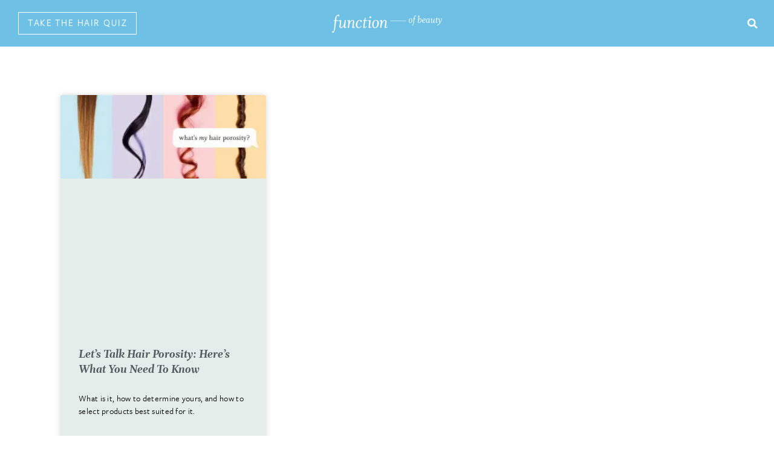

--- FILE ---
content_type: text/html
request_url: https://blog.functionofbeauty.com/tag/best-products-for-porous-hair/
body_size: 21956
content:
<!DOCTYPE html><html dir="ltr" lang="en-US" prefix="og: https://ogp.me/ns#"><head ><!-- Global site tag (gtag.js) - Google Analytics -->
<script async src="https://www.googletagmanager.com/gtag/js?id=UA-62700402-2"></script>
<script>
  window.dataLayer = window.dataLayer || [];
  function gtag(){dataLayer.push(arguments);}
  gtag('js', new Date());

  gtag('config', 'UA-62700402-2');
</script>	<meta charset="UTF-8" />
	<meta name="viewport" content="width=device-width, initial-scale=1" />
	<script data-cfasync="false" data-no-defer="1" data-no-minify="1" data-no-optimize="1">var ewww_webp_supported=!1;function check_webp_feature(A,e){var w;e=void 0!==e?e:function(){},ewww_webp_supported?e(ewww_webp_supported):((w=new Image).onload=function(){ewww_webp_supported=0<w.width&&0<w.height,e&&e(ewww_webp_supported)},w.onerror=function(){e&&e(!1)},w.src="data:image/webp;base64,"+{alpha:"UklGRkoAAABXRUJQVlA4WAoAAAAQAAAAAAAAAAAAQUxQSAwAAAARBxAR/Q9ERP8DAABWUDggGAAAABQBAJ0BKgEAAQAAAP4AAA3AAP7mtQAAAA=="}[A])}check_webp_feature("alpha");</script><script data-cfasync="false" data-no-defer="1" data-no-minify="1" data-no-optimize="1">var Arrive=function(c,w){"use strict";if(c.MutationObserver&&"undefined"!=typeof HTMLElement){var r,a=0,u=(r=HTMLElement.prototype.matches||HTMLElement.prototype.webkitMatchesSelector||HTMLElement.prototype.mozMatchesSelector||HTMLElement.prototype.msMatchesSelector,{matchesSelector:function(e,t){return e instanceof HTMLElement&&r.call(e,t)},addMethod:function(e,t,r){var a=e[t];e[t]=function(){return r.length==arguments.length?r.apply(this,arguments):"function"==typeof a?a.apply(this,arguments):void 0}},callCallbacks:function(e,t){t&&t.options.onceOnly&&1==t.firedElems.length&&(e=[e[0]]);for(var r,a=0;r=e[a];a++)r&&r.callback&&r.callback.call(r.elem,r.elem);t&&t.options.onceOnly&&1==t.firedElems.length&&t.me.unbindEventWithSelectorAndCallback.call(t.target,t.selector,t.callback)},checkChildNodesRecursively:function(e,t,r,a){for(var i,n=0;i=e[n];n++)r(i,t,a)&&a.push({callback:t.callback,elem:i}),0<i.childNodes.length&&u.checkChildNodesRecursively(i.childNodes,t,r,a)},mergeArrays:function(e,t){var r,a={};for(r in e)e.hasOwnProperty(r)&&(a[r]=e[r]);for(r in t)t.hasOwnProperty(r)&&(a[r]=t[r]);return a},toElementsArray:function(e){return e=void 0!==e&&("number"!=typeof e.length||e===c)?[e]:e}}),e=(l.prototype.addEvent=function(e,t,r,a){a={target:e,selector:t,options:r,callback:a,firedElems:[]};return this._beforeAdding&&this._beforeAdding(a),this._eventsBucket.push(a),a},l.prototype.removeEvent=function(e){for(var t,r=this._eventsBucket.length-1;t=this._eventsBucket[r];r--)e(t)&&(this._beforeRemoving&&this._beforeRemoving(t),(t=this._eventsBucket.splice(r,1))&&t.length&&(t[0].callback=null))},l.prototype.beforeAdding=function(e){this._beforeAdding=e},l.prototype.beforeRemoving=function(e){this._beforeRemoving=e},l),t=function(i,n){var o=new e,l=this,s={fireOnAttributesModification:!1};return o.beforeAdding(function(t){var e=t.target;e!==c.document&&e!==c||(e=document.getElementsByTagName("html")[0]);var r=new MutationObserver(function(e){n.call(this,e,t)}),a=i(t.options);r.observe(e,a),t.observer=r,t.me=l}),o.beforeRemoving(function(e){e.observer.disconnect()}),this.bindEvent=function(e,t,r){t=u.mergeArrays(s,t);for(var a=u.toElementsArray(this),i=0;i<a.length;i++)o.addEvent(a[i],e,t,r)},this.unbindEvent=function(){var r=u.toElementsArray(this);o.removeEvent(function(e){for(var t=0;t<r.length;t++)if(this===w||e.target===r[t])return!0;return!1})},this.unbindEventWithSelectorOrCallback=function(r){var a=u.toElementsArray(this),i=r,e="function"==typeof r?function(e){for(var t=0;t<a.length;t++)if((this===w||e.target===a[t])&&e.callback===i)return!0;return!1}:function(e){for(var t=0;t<a.length;t++)if((this===w||e.target===a[t])&&e.selector===r)return!0;return!1};o.removeEvent(e)},this.unbindEventWithSelectorAndCallback=function(r,a){var i=u.toElementsArray(this);o.removeEvent(function(e){for(var t=0;t<i.length;t++)if((this===w||e.target===i[t])&&e.selector===r&&e.callback===a)return!0;return!1})},this},i=new function(){var s={fireOnAttributesModification:!1,onceOnly:!1,existing:!1};function n(e,t,r){return!(!u.matchesSelector(e,t.selector)||(e._id===w&&(e._id=a++),-1!=t.firedElems.indexOf(e._id)))&&(t.firedElems.push(e._id),!0)}var c=(i=new t(function(e){var t={attributes:!1,childList:!0,subtree:!0};return e.fireOnAttributesModification&&(t.attributes=!0),t},function(e,i){e.forEach(function(e){var t=e.addedNodes,r=e.target,a=[];null!==t&&0<t.length?u.checkChildNodesRecursively(t,i,n,a):"attributes"===e.type&&n(r,i)&&a.push({callback:i.callback,elem:r}),u.callCallbacks(a,i)})})).bindEvent;return i.bindEvent=function(e,t,r){t=void 0===r?(r=t,s):u.mergeArrays(s,t);var a=u.toElementsArray(this);if(t.existing){for(var i=[],n=0;n<a.length;n++)for(var o=a[n].querySelectorAll(e),l=0;l<o.length;l++)i.push({callback:r,elem:o[l]});if(t.onceOnly&&i.length)return r.call(i[0].elem,i[0].elem);setTimeout(u.callCallbacks,1,i)}c.call(this,e,t,r)},i},o=new function(){var a={};function i(e,t){return u.matchesSelector(e,t.selector)}var n=(o=new t(function(){return{childList:!0,subtree:!0}},function(e,r){e.forEach(function(e){var t=e.removedNodes,e=[];null!==t&&0<t.length&&u.checkChildNodesRecursively(t,r,i,e),u.callCallbacks(e,r)})})).bindEvent;return o.bindEvent=function(e,t,r){t=void 0===r?(r=t,a):u.mergeArrays(a,t),n.call(this,e,t,r)},o};d(HTMLElement.prototype),d(NodeList.prototype),d(HTMLCollection.prototype),d(HTMLDocument.prototype),d(Window.prototype);var n={};return s(i,n,"unbindAllArrive"),s(o,n,"unbindAllLeave"),n}function l(){this._eventsBucket=[],this._beforeAdding=null,this._beforeRemoving=null}function s(e,t,r){u.addMethod(t,r,e.unbindEvent),u.addMethod(t,r,e.unbindEventWithSelectorOrCallback),u.addMethod(t,r,e.unbindEventWithSelectorAndCallback)}function d(e){e.arrive=i.bindEvent,s(i,e,"unbindArrive"),e.leave=o.bindEvent,s(o,e,"unbindLeave")}}(window,void 0),ewww_webp_supported=!1;function check_webp_feature(e,t){var r;ewww_webp_supported?t(ewww_webp_supported):((r=new Image).onload=function(){ewww_webp_supported=0<r.width&&0<r.height,t(ewww_webp_supported)},r.onerror=function(){t(!1)},r.src="data:image/webp;base64,"+{alpha:"UklGRkoAAABXRUJQVlA4WAoAAAAQAAAAAAAAAAAAQUxQSAwAAAARBxAR/Q9ERP8DAABWUDggGAAAABQBAJ0BKgEAAQAAAP4AAA3AAP7mtQAAAA==",animation:"UklGRlIAAABXRUJQVlA4WAoAAAASAAAAAAAAAAAAQU5JTQYAAAD/////AABBTk1GJgAAAAAAAAAAAAAAAAAAAGQAAABWUDhMDQAAAC8AAAAQBxAREYiI/gcA"}[e])}function ewwwLoadImages(e){if(e){for(var t=document.querySelectorAll(".batch-image img, .image-wrapper a, .ngg-pro-masonry-item a, .ngg-galleria-offscreen-seo-wrapper a"),r=0,a=t.length;r<a;r++)ewwwAttr(t[r],"data-src",t[r].getAttribute("data-webp")),ewwwAttr(t[r],"data-thumbnail",t[r].getAttribute("data-webp-thumbnail"));for(var i=document.querySelectorAll("div.woocommerce-product-gallery__image"),r=0,a=i.length;r<a;r++)ewwwAttr(i[r],"data-thumb",i[r].getAttribute("data-webp-thumb"))}for(var n=document.querySelectorAll("video"),r=0,a=n.length;r<a;r++)ewwwAttr(n[r],"poster",e?n[r].getAttribute("data-poster-webp"):n[r].getAttribute("data-poster-image"));for(var o,l=document.querySelectorAll("img.ewww_webp_lazy_load"),r=0,a=l.length;r<a;r++)e&&(ewwwAttr(l[r],"data-lazy-srcset",l[r].getAttribute("data-lazy-srcset-webp")),ewwwAttr(l[r],"data-srcset",l[r].getAttribute("data-srcset-webp")),ewwwAttr(l[r],"data-lazy-src",l[r].getAttribute("data-lazy-src-webp")),ewwwAttr(l[r],"data-src",l[r].getAttribute("data-src-webp")),ewwwAttr(l[r],"data-orig-file",l[r].getAttribute("data-webp-orig-file")),ewwwAttr(l[r],"data-medium-file",l[r].getAttribute("data-webp-medium-file")),ewwwAttr(l[r],"data-large-file",l[r].getAttribute("data-webp-large-file")),null!=(o=l[r].getAttribute("srcset"))&&!1!==o&&o.includes("R0lGOD")&&ewwwAttr(l[r],"src",l[r].getAttribute("data-lazy-src-webp"))),l[r].className=l[r].className.replace(/\bewww_webp_lazy_load\b/,"");for(var s=document.querySelectorAll(".ewww_webp"),r=0,a=s.length;r<a;r++)e?(ewwwAttr(s[r],"srcset",s[r].getAttribute("data-srcset-webp")),ewwwAttr(s[r],"src",s[r].getAttribute("data-src-webp")),ewwwAttr(s[r],"data-orig-file",s[r].getAttribute("data-webp-orig-file")),ewwwAttr(s[r],"data-medium-file",s[r].getAttribute("data-webp-medium-file")),ewwwAttr(s[r],"data-large-file",s[r].getAttribute("data-webp-large-file")),ewwwAttr(s[r],"data-large_image",s[r].getAttribute("data-webp-large_image")),ewwwAttr(s[r],"data-src",s[r].getAttribute("data-webp-src"))):(ewwwAttr(s[r],"srcset",s[r].getAttribute("data-srcset-img")),ewwwAttr(s[r],"src",s[r].getAttribute("data-src-img"))),s[r].className=s[r].className.replace(/\bewww_webp\b/,"ewww_webp_loaded");window.jQuery&&jQuery.fn.isotope&&jQuery.fn.imagesLoaded&&(jQuery(".fusion-posts-container-infinite").imagesLoaded(function(){jQuery(".fusion-posts-container-infinite").hasClass("isotope")&&jQuery(".fusion-posts-container-infinite").isotope()}),jQuery(".fusion-portfolio:not(.fusion-recent-works) .fusion-portfolio-wrapper").imagesLoaded(function(){jQuery(".fusion-portfolio:not(.fusion-recent-works) .fusion-portfolio-wrapper").isotope()}))}function ewwwWebPInit(e){ewwwLoadImages(e),ewwwNggLoadGalleries(e),document.arrive(".ewww_webp",function(){ewwwLoadImages(e)}),document.arrive(".ewww_webp_lazy_load",function(){ewwwLoadImages(e)}),document.arrive("videos",function(){ewwwLoadImages(e)}),"loading"==document.readyState?document.addEventListener("DOMContentLoaded",ewwwJSONParserInit):("undefined"!=typeof galleries&&ewwwNggParseGalleries(e),ewwwWooParseVariations(e))}function ewwwAttr(e,t,r){null!=r&&!1!==r&&e.setAttribute(t,r)}function ewwwJSONParserInit(){"undefined"!=typeof galleries&&check_webp_feature("alpha",ewwwNggParseGalleries),check_webp_feature("alpha",ewwwWooParseVariations)}function ewwwWooParseVariations(e){if(e)for(var t=document.querySelectorAll("form.variations_form"),r=0,a=t.length;r<a;r++){var i=t[r].getAttribute("data-product_variations"),n=!1;try{for(var o in i=JSON.parse(i))void 0!==i[o]&&void 0!==i[o].image&&(void 0!==i[o].image.src_webp&&(i[o].image.src=i[o].image.src_webp,n=!0),void 0!==i[o].image.srcset_webp&&(i[o].image.srcset=i[o].image.srcset_webp,n=!0),void 0!==i[o].image.full_src_webp&&(i[o].image.full_src=i[o].image.full_src_webp,n=!0),void 0!==i[o].image.gallery_thumbnail_src_webp&&(i[o].image.gallery_thumbnail_src=i[o].image.gallery_thumbnail_src_webp,n=!0),void 0!==i[o].image.thumb_src_webp&&(i[o].image.thumb_src=i[o].image.thumb_src_webp,n=!0));n&&ewwwAttr(t[r],"data-product_variations",JSON.stringify(i))}catch(e){}}}function ewwwNggParseGalleries(e){if(e)for(var t in galleries){var r=galleries[t];galleries[t].images_list=ewwwNggParseImageList(r.images_list)}}function ewwwNggLoadGalleries(e){e&&document.addEventListener("ngg.galleria.themeadded",function(e,t){window.ngg_galleria._create_backup=window.ngg_galleria.create,window.ngg_galleria.create=function(e,t){var r=$(e).data("id");return galleries["gallery_"+r].images_list=ewwwNggParseImageList(galleries["gallery_"+r].images_list),window.ngg_galleria._create_backup(e,t)}})}function ewwwNggParseImageList(e){for(var t in e){var r=e[t];if(void 0!==r["image-webp"]&&(e[t].image=r["image-webp"],delete e[t]["image-webp"]),void 0!==r["thumb-webp"]&&(e[t].thumb=r["thumb-webp"],delete e[t]["thumb-webp"]),void 0!==r.full_image_webp&&(e[t].full_image=r.full_image_webp,delete e[t].full_image_webp),void 0!==r.srcsets)for(var a in r.srcsets)nggSrcset=r.srcsets[a],void 0!==r.srcsets[a+"-webp"]&&(e[t].srcsets[a]=r.srcsets[a+"-webp"],delete e[t].srcsets[a+"-webp"]);if(void 0!==r.full_srcsets)for(var i in r.full_srcsets)nggFSrcset=r.full_srcsets[i],void 0!==r.full_srcsets[i+"-webp"]&&(e[t].full_srcsets[i]=r.full_srcsets[i+"-webp"],delete e[t].full_srcsets[i+"-webp"])}return e}check_webp_feature("alpha",ewwwWebPInit);</script><title>best products for porous hair | F.Y.I. – Function of Beauty Blog</title>

		<!-- All in One SEO 4.8.6.1 - aioseo.com -->
	<meta name="robots" content="max-image-preview:large" />
	<link rel="canonical" href="https://blog.functionofbeauty.com/tag/best-products-for-porous-hair/" />
	<meta name="generator" content="All in One SEO (AIOSEO) 4.8.6.1" />
		<script type="application/ld+json" class="aioseo-schema">
			{"@context":"https:\/\/schema.org","@graph":[{"@type":"BreadcrumbList","@id":"https:\/\/blog.functionofbeauty.com\/tag\/best-products-for-porous-hair\/#breadcrumblist","itemListElement":[{"@type":"ListItem","@id":"https:\/\/blog.functionofbeauty.com#listItem","position":1,"name":"Home","item":"https:\/\/blog.functionofbeauty.com","nextItem":{"@type":"ListItem","@id":"https:\/\/blog.functionofbeauty.com\/tag\/best-products-for-porous-hair\/#listItem","name":"best products for porous hair"}},{"@type":"ListItem","@id":"https:\/\/blog.functionofbeauty.com\/tag\/best-products-for-porous-hair\/#listItem","position":2,"name":"best products for porous hair","previousItem":{"@type":"ListItem","@id":"https:\/\/blog.functionofbeauty.com#listItem","name":"Home"}}]},{"@type":"CollectionPage","@id":"https:\/\/blog.functionofbeauty.com\/tag\/best-products-for-porous-hair\/#collectionpage","url":"https:\/\/blog.functionofbeauty.com\/tag\/best-products-for-porous-hair\/","name":"best products for porous hair | F.Y.I. \u2013 Function of Beauty Blog","inLanguage":"en-US","isPartOf":{"@id":"https:\/\/blog.functionofbeauty.com\/#website"},"breadcrumb":{"@id":"https:\/\/blog.functionofbeauty.com\/tag\/best-products-for-porous-hair\/#breadcrumblist"}},{"@type":"Organization","@id":"https:\/\/blog.functionofbeauty.com\/#organization","name":"F.Y.I. \u2013 Function of Beauty Blog","description":"F.Y.I. is our beauty blog to learn more about the latest haircare and beauty tips to support your luscious locks and skincare routine.","url":"https:\/\/blog.functionofbeauty.com\/"},{"@type":"WebSite","@id":"https:\/\/blog.functionofbeauty.com\/#website","url":"https:\/\/blog.functionofbeauty.com\/","name":"F.Y.I.","description":"F.Y.I. is our beauty blog to learn more about the latest haircare and beauty tips to support your luscious locks and skincare routine.","inLanguage":"en-US","publisher":{"@id":"https:\/\/blog.functionofbeauty.com\/#organization"}}]}
		</script>
		<!-- All in One SEO -->

<link rel='dns-prefetch' href='//www.googletagmanager.com' />
<link rel="alternate" type="application/rss+xml" title="F.Y.I. – Function of Beauty Blog &raquo; Feed" href="https://blog.functionofbeauty.com/feed/" />
<link rel="alternate" type="application/rss+xml" title="F.Y.I. – Function of Beauty Blog &raquo; Comments Feed" href="https://blog.functionofbeauty.com/comments/feed/" />
<link rel="alternate" type="application/rss+xml" title="F.Y.I. – Function of Beauty Blog &raquo; best products for porous hair Tag Feed" href="https://blog.functionofbeauty.com/tag/best-products-for-porous-hair/feed/" />
		<!-- This site uses the Google Analytics by MonsterInsights plugin v9.7.0 - Using Analytics tracking - https://www.monsterinsights.com/ -->
							<script src="//www.googletagmanager.com/gtag/js?id=G-YQVF3WBXGM"  data-cfasync="false" data-wpfc-render="false" type="text/javascript" async></script>
			<script data-cfasync="false" data-wpfc-render="false" type="text/javascript">
				var mi_version = '9.7.0';
				var mi_track_user = true;
				var mi_no_track_reason = '';
								var MonsterInsightsDefaultLocations = {"page_location":"https:\/\/blog.functionofbeauty.com\/tag\/best-products-for-porous-hair\/?funcblog-cache:httpGETblog.functionofbeauty.com\/tag\/best-products-for-porous-hair\/"};
								if ( typeof MonsterInsightsPrivacyGuardFilter === 'function' ) {
					var MonsterInsightsLocations = (typeof MonsterInsightsExcludeQuery === 'object') ? MonsterInsightsPrivacyGuardFilter( MonsterInsightsExcludeQuery ) : MonsterInsightsPrivacyGuardFilter( MonsterInsightsDefaultLocations );
				} else {
					var MonsterInsightsLocations = (typeof MonsterInsightsExcludeQuery === 'object') ? MonsterInsightsExcludeQuery : MonsterInsightsDefaultLocations;
				}

								var disableStrs = [
										'ga-disable-G-YQVF3WBXGM',
									];

				/* Function to detect opted out users */
				function __gtagTrackerIsOptedOut() {
					for (var index = 0; index < disableStrs.length; index++) {
						if (document.cookie.indexOf(disableStrs[index] + '=true') > -1) {
							return true;
						}
					}

					return false;
				}

				/* Disable tracking if the opt-out cookie exists. */
				if (__gtagTrackerIsOptedOut()) {
					for (var index = 0; index < disableStrs.length; index++) {
						window[disableStrs[index]] = true;
					}
				}

				/* Opt-out function */
				function __gtagTrackerOptout() {
					for (var index = 0; index < disableStrs.length; index++) {
						document.cookie = disableStrs[index] + '=true; expires=Thu, 31 Dec 2099 23:59:59 UTC; path=/';
						window[disableStrs[index]] = true;
					}
				}

				if ('undefined' === typeof gaOptout) {
					function gaOptout() {
						__gtagTrackerOptout();
					}
				}
								window.dataLayer = window.dataLayer || [];

				window.MonsterInsightsDualTracker = {
					helpers: {},
					trackers: {},
				};
				if (mi_track_user) {
					function __gtagDataLayer() {
						dataLayer.push(arguments);
					}

					function __gtagTracker(type, name, parameters) {
						if (!parameters) {
							parameters = {};
						}

						if (parameters.send_to) {
							__gtagDataLayer.apply(null, arguments);
							return;
						}

						if (type === 'event') {
														parameters.send_to = monsterinsights_frontend.v4_id;
							var hookName = name;
							if (typeof parameters['event_category'] !== 'undefined') {
								hookName = parameters['event_category'] + ':' + name;
							}

							if (typeof MonsterInsightsDualTracker.trackers[hookName] !== 'undefined') {
								MonsterInsightsDualTracker.trackers[hookName](parameters);
							} else {
								__gtagDataLayer('event', name, parameters);
							}
							
						} else {
							__gtagDataLayer.apply(null, arguments);
						}
					}

					__gtagTracker('js', new Date());
					__gtagTracker('set', {
						'developer_id.dZGIzZG': true,
											});
					if ( MonsterInsightsLocations.page_location ) {
						__gtagTracker('set', MonsterInsightsLocations);
					}
										__gtagTracker('config', 'G-YQVF3WBXGM', {"forceSSL":"true","link_attribution":"true"} );
										window.gtag = __gtagTracker;										(function () {
						/* https://developers.google.com/analytics/devguides/collection/analyticsjs/ */
						/* ga and __gaTracker compatibility shim. */
						var noopfn = function () {
							return null;
						};
						var newtracker = function () {
							return new Tracker();
						};
						var Tracker = function () {
							return null;
						};
						var p = Tracker.prototype;
						p.get = noopfn;
						p.set = noopfn;
						p.send = function () {
							var args = Array.prototype.slice.call(arguments);
							args.unshift('send');
							__gaTracker.apply(null, args);
						};
						var __gaTracker = function () {
							var len = arguments.length;
							if (len === 0) {
								return;
							}
							var f = arguments[len - 1];
							if (typeof f !== 'object' || f === null || typeof f.hitCallback !== 'function') {
								if ('send' === arguments[0]) {
									var hitConverted, hitObject = false, action;
									if ('event' === arguments[1]) {
										if ('undefined' !== typeof arguments[3]) {
											hitObject = {
												'eventAction': arguments[3],
												'eventCategory': arguments[2],
												'eventLabel': arguments[4],
												'value': arguments[5] ? arguments[5] : 1,
											}
										}
									}
									if ('pageview' === arguments[1]) {
										if ('undefined' !== typeof arguments[2]) {
											hitObject = {
												'eventAction': 'page_view',
												'page_path': arguments[2],
											}
										}
									}
									if (typeof arguments[2] === 'object') {
										hitObject = arguments[2];
									}
									if (typeof arguments[5] === 'object') {
										Object.assign(hitObject, arguments[5]);
									}
									if ('undefined' !== typeof arguments[1].hitType) {
										hitObject = arguments[1];
										if ('pageview' === hitObject.hitType) {
											hitObject.eventAction = 'page_view';
										}
									}
									if (hitObject) {
										action = 'timing' === arguments[1].hitType ? 'timing_complete' : hitObject.eventAction;
										hitConverted = mapArgs(hitObject);
										__gtagTracker('event', action, hitConverted);
									}
								}
								return;
							}

							function mapArgs(args) {
								var arg, hit = {};
								var gaMap = {
									'eventCategory': 'event_category',
									'eventAction': 'event_action',
									'eventLabel': 'event_label',
									'eventValue': 'event_value',
									'nonInteraction': 'non_interaction',
									'timingCategory': 'event_category',
									'timingVar': 'name',
									'timingValue': 'value',
									'timingLabel': 'event_label',
									'page': 'page_path',
									'location': 'page_location',
									'title': 'page_title',
									'referrer' : 'page_referrer',
								};
								for (arg in args) {
																		if (!(!args.hasOwnProperty(arg) || !gaMap.hasOwnProperty(arg))) {
										hit[gaMap[arg]] = args[arg];
									} else {
										hit[arg] = args[arg];
									}
								}
								return hit;
							}

							try {
								f.hitCallback();
							} catch (ex) {
							}
						};
						__gaTracker.create = newtracker;
						__gaTracker.getByName = newtracker;
						__gaTracker.getAll = function () {
							return [];
						};
						__gaTracker.remove = noopfn;
						__gaTracker.loaded = true;
						window['__gaTracker'] = __gaTracker;
					})();
									} else {
										console.log("");
					(function () {
						function __gtagTracker() {
							return null;
						}

						window['__gtagTracker'] = __gtagTracker;
						window['gtag'] = __gtagTracker;
					})();
									}
			</script>
			
							<!-- / Google Analytics by MonsterInsights -->
		<link rel="stylesheet" type="text/css" href="https://use.typekit.net/ixy0cys.css"><link rel='stylesheet' id='sbi_styles-css' href='https://blog.functionofbeauty.com/wp-content/plugins/instagram-feed/css/sbi-styles.min.css' type='text/css' media='all' />
<link rel='stylesheet' id='premium-addons-css' href='https://blog.functionofbeauty.com/wp-content/plugins/premium-addons-for-elementor/assets/frontend/min-css/premium-addons.min.css' type='text/css' media='all' />
<style id='classic-theme-styles-inline-css' type='text/css'>
/*! This file is auto-generated */
.wp-block-button__link{color:#fff;background-color:#32373c;border-radius:9999px;box-shadow:none;text-decoration:none;padding:calc(.667em + 2px) calc(1.333em + 2px);font-size:1.125em}.wp-block-file__button{background:#32373c;color:#fff;text-decoration:none}
</style>
<style id='global-styles-inline-css' type='text/css'>
:root{--wp--preset--aspect-ratio--square: 1;--wp--preset--aspect-ratio--4-3: 4/3;--wp--preset--aspect-ratio--3-4: 3/4;--wp--preset--aspect-ratio--3-2: 3/2;--wp--preset--aspect-ratio--2-3: 2/3;--wp--preset--aspect-ratio--16-9: 16/9;--wp--preset--aspect-ratio--9-16: 9/16;--wp--preset--color--black: #000000;--wp--preset--color--cyan-bluish-gray: #abb8c3;--wp--preset--color--white: #ffffff;--wp--preset--color--pale-pink: #f78da7;--wp--preset--color--vivid-red: #cf2e2e;--wp--preset--color--luminous-vivid-orange: #ff6900;--wp--preset--color--luminous-vivid-amber: #fcb900;--wp--preset--color--light-green-cyan: #7bdcb5;--wp--preset--color--vivid-green-cyan: #00d084;--wp--preset--color--pale-cyan-blue: #8ed1fc;--wp--preset--color--vivid-cyan-blue: #0693e3;--wp--preset--color--vivid-purple: #9b51e0;--wp--preset--gradient--vivid-cyan-blue-to-vivid-purple: linear-gradient(135deg,rgba(6,147,227,1) 0%,rgb(155,81,224) 100%);--wp--preset--gradient--light-green-cyan-to-vivid-green-cyan: linear-gradient(135deg,rgb(122,220,180) 0%,rgb(0,208,130) 100%);--wp--preset--gradient--luminous-vivid-amber-to-luminous-vivid-orange: linear-gradient(135deg,rgba(252,185,0,1) 0%,rgba(255,105,0,1) 100%);--wp--preset--gradient--luminous-vivid-orange-to-vivid-red: linear-gradient(135deg,rgba(255,105,0,1) 0%,rgb(207,46,46) 100%);--wp--preset--gradient--very-light-gray-to-cyan-bluish-gray: linear-gradient(135deg,rgb(238,238,238) 0%,rgb(169,184,195) 100%);--wp--preset--gradient--cool-to-warm-spectrum: linear-gradient(135deg,rgb(74,234,220) 0%,rgb(151,120,209) 20%,rgb(207,42,186) 40%,rgb(238,44,130) 60%,rgb(251,105,98) 80%,rgb(254,248,76) 100%);--wp--preset--gradient--blush-light-purple: linear-gradient(135deg,rgb(255,206,236) 0%,rgb(152,150,240) 100%);--wp--preset--gradient--blush-bordeaux: linear-gradient(135deg,rgb(254,205,165) 0%,rgb(254,45,45) 50%,rgb(107,0,62) 100%);--wp--preset--gradient--luminous-dusk: linear-gradient(135deg,rgb(255,203,112) 0%,rgb(199,81,192) 50%,rgb(65,88,208) 100%);--wp--preset--gradient--pale-ocean: linear-gradient(135deg,rgb(255,245,203) 0%,rgb(182,227,212) 50%,rgb(51,167,181) 100%);--wp--preset--gradient--electric-grass: linear-gradient(135deg,rgb(202,248,128) 0%,rgb(113,206,126) 100%);--wp--preset--gradient--midnight: linear-gradient(135deg,rgb(2,3,129) 0%,rgb(40,116,252) 100%);--wp--preset--font-size--small: 13px;--wp--preset--font-size--medium: 20px;--wp--preset--font-size--large: 36px;--wp--preset--font-size--x-large: 42px;--wp--preset--spacing--20: 0.44rem;--wp--preset--spacing--30: 0.67rem;--wp--preset--spacing--40: 1rem;--wp--preset--spacing--50: 1.5rem;--wp--preset--spacing--60: 2.25rem;--wp--preset--spacing--70: 3.38rem;--wp--preset--spacing--80: 5.06rem;--wp--preset--shadow--natural: 6px 6px 9px rgba(0, 0, 0, 0.2);--wp--preset--shadow--deep: 12px 12px 50px rgba(0, 0, 0, 0.4);--wp--preset--shadow--sharp: 6px 6px 0px rgba(0, 0, 0, 0.2);--wp--preset--shadow--outlined: 6px 6px 0px -3px rgba(255, 255, 255, 1), 6px 6px rgba(0, 0, 0, 1);--wp--preset--shadow--crisp: 6px 6px 0px rgba(0, 0, 0, 1);}:where(.is-layout-flex){gap: 0.5em;}:where(.is-layout-grid){gap: 0.5em;}body .is-layout-flex{display: flex;}.is-layout-flex{flex-wrap: wrap;align-items: center;}.is-layout-flex > :is(*, div){margin: 0;}body .is-layout-grid{display: grid;}.is-layout-grid > :is(*, div){margin: 0;}:where(.wp-block-columns.is-layout-flex){gap: 2em;}:where(.wp-block-columns.is-layout-grid){gap: 2em;}:where(.wp-block-post-template.is-layout-flex){gap: 1.25em;}:where(.wp-block-post-template.is-layout-grid){gap: 1.25em;}.has-black-color{color: var(--wp--preset--color--black) !important;}.has-cyan-bluish-gray-color{color: var(--wp--preset--color--cyan-bluish-gray) !important;}.has-white-color{color: var(--wp--preset--color--white) !important;}.has-pale-pink-color{color: var(--wp--preset--color--pale-pink) !important;}.has-vivid-red-color{color: var(--wp--preset--color--vivid-red) !important;}.has-luminous-vivid-orange-color{color: var(--wp--preset--color--luminous-vivid-orange) !important;}.has-luminous-vivid-amber-color{color: var(--wp--preset--color--luminous-vivid-amber) !important;}.has-light-green-cyan-color{color: var(--wp--preset--color--light-green-cyan) !important;}.has-vivid-green-cyan-color{color: var(--wp--preset--color--vivid-green-cyan) !important;}.has-pale-cyan-blue-color{color: var(--wp--preset--color--pale-cyan-blue) !important;}.has-vivid-cyan-blue-color{color: var(--wp--preset--color--vivid-cyan-blue) !important;}.has-vivid-purple-color{color: var(--wp--preset--color--vivid-purple) !important;}.has-black-background-color{background-color: var(--wp--preset--color--black) !important;}.has-cyan-bluish-gray-background-color{background-color: var(--wp--preset--color--cyan-bluish-gray) !important;}.has-white-background-color{background-color: var(--wp--preset--color--white) !important;}.has-pale-pink-background-color{background-color: var(--wp--preset--color--pale-pink) !important;}.has-vivid-red-background-color{background-color: var(--wp--preset--color--vivid-red) !important;}.has-luminous-vivid-orange-background-color{background-color: var(--wp--preset--color--luminous-vivid-orange) !important;}.has-luminous-vivid-amber-background-color{background-color: var(--wp--preset--color--luminous-vivid-amber) !important;}.has-light-green-cyan-background-color{background-color: var(--wp--preset--color--light-green-cyan) !important;}.has-vivid-green-cyan-background-color{background-color: var(--wp--preset--color--vivid-green-cyan) !important;}.has-pale-cyan-blue-background-color{background-color: var(--wp--preset--color--pale-cyan-blue) !important;}.has-vivid-cyan-blue-background-color{background-color: var(--wp--preset--color--vivid-cyan-blue) !important;}.has-vivid-purple-background-color{background-color: var(--wp--preset--color--vivid-purple) !important;}.has-black-border-color{border-color: var(--wp--preset--color--black) !important;}.has-cyan-bluish-gray-border-color{border-color: var(--wp--preset--color--cyan-bluish-gray) !important;}.has-white-border-color{border-color: var(--wp--preset--color--white) !important;}.has-pale-pink-border-color{border-color: var(--wp--preset--color--pale-pink) !important;}.has-vivid-red-border-color{border-color: var(--wp--preset--color--vivid-red) !important;}.has-luminous-vivid-orange-border-color{border-color: var(--wp--preset--color--luminous-vivid-orange) !important;}.has-luminous-vivid-amber-border-color{border-color: var(--wp--preset--color--luminous-vivid-amber) !important;}.has-light-green-cyan-border-color{border-color: var(--wp--preset--color--light-green-cyan) !important;}.has-vivid-green-cyan-border-color{border-color: var(--wp--preset--color--vivid-green-cyan) !important;}.has-pale-cyan-blue-border-color{border-color: var(--wp--preset--color--pale-cyan-blue) !important;}.has-vivid-cyan-blue-border-color{border-color: var(--wp--preset--color--vivid-cyan-blue) !important;}.has-vivid-purple-border-color{border-color: var(--wp--preset--color--vivid-purple) !important;}.has-vivid-cyan-blue-to-vivid-purple-gradient-background{background: var(--wp--preset--gradient--vivid-cyan-blue-to-vivid-purple) !important;}.has-light-green-cyan-to-vivid-green-cyan-gradient-background{background: var(--wp--preset--gradient--light-green-cyan-to-vivid-green-cyan) !important;}.has-luminous-vivid-amber-to-luminous-vivid-orange-gradient-background{background: var(--wp--preset--gradient--luminous-vivid-amber-to-luminous-vivid-orange) !important;}.has-luminous-vivid-orange-to-vivid-red-gradient-background{background: var(--wp--preset--gradient--luminous-vivid-orange-to-vivid-red) !important;}.has-very-light-gray-to-cyan-bluish-gray-gradient-background{background: var(--wp--preset--gradient--very-light-gray-to-cyan-bluish-gray) !important;}.has-cool-to-warm-spectrum-gradient-background{background: var(--wp--preset--gradient--cool-to-warm-spectrum) !important;}.has-blush-light-purple-gradient-background{background: var(--wp--preset--gradient--blush-light-purple) !important;}.has-blush-bordeaux-gradient-background{background: var(--wp--preset--gradient--blush-bordeaux) !important;}.has-luminous-dusk-gradient-background{background: var(--wp--preset--gradient--luminous-dusk) !important;}.has-pale-ocean-gradient-background{background: var(--wp--preset--gradient--pale-ocean) !important;}.has-electric-grass-gradient-background{background: var(--wp--preset--gradient--electric-grass) !important;}.has-midnight-gradient-background{background: var(--wp--preset--gradient--midnight) !important;}.has-small-font-size{font-size: var(--wp--preset--font-size--small) !important;}.has-medium-font-size{font-size: var(--wp--preset--font-size--medium) !important;}.has-large-font-size{font-size: var(--wp--preset--font-size--large) !important;}.has-x-large-font-size{font-size: var(--wp--preset--font-size--x-large) !important;}
:where(.wp-block-post-template.is-layout-flex){gap: 1.25em;}:where(.wp-block-post-template.is-layout-grid){gap: 1.25em;}
:where(.wp-block-columns.is-layout-flex){gap: 2em;}:where(.wp-block-columns.is-layout-grid){gap: 2em;}
:root :where(.wp-block-pullquote){font-size: 1.5em;line-height: 1.6;}
</style>
<link rel='stylesheet' id='onionbuzz-frontend-css-frontend.css-css' href='https://blog.functionofbeauty.com/wp-content/plugins/onionbuzz/static/frontend/css/frontend.css' type='text/css' media='all' />
<link rel='stylesheet' id='onionbuzz-frontend-css-widget-leaderboard.css-css' href='https://blog.functionofbeauty.com/wp-content/plugins/onionbuzz/static/frontend/css/widget-leaderboard.css' type='text/css' media='all' />
<link rel='stylesheet' id='onionbuzz-vendors-animations-animations.css-css' href='https://blog.functionofbeauty.com/wp-content/plugins/onionbuzz/static/vendors/animations/animations.css' type='text/css' media='all' />
<link rel='stylesheet' id='jupiterx-popups-animation-css' href='https://blog.functionofbeauty.com/wp-content/plugins/jupiterx-core/includes/extensions/raven/assets/lib/animate/animate.min.css' type='text/css' media='all' />
<link rel='stylesheet' id='jupiterx-css' href='https://blog.functionofbeauty.com/wp-content/uploads/jupiterx/compiler/jupiterx/5a8d223.css' type='text/css' media='all' />
<link rel='stylesheet' id='jupiterx-elements-dynamic-styles-css' href='https://blog.functionofbeauty.com/wp-content/uploads/jupiterx/compiler/jupiterx-elements-dynamic-styles/2da1582.css' type='text/css' media='all' />
<link rel='stylesheet' id='elementor-icons-css' href='https://blog.functionofbeauty.com/wp-content/plugins/elementor/assets/lib/eicons/css/elementor-icons.min.css' type='text/css' media='all' />
<link rel='stylesheet' id='elementor-frontend-css' href='https://blog.functionofbeauty.com/wp-content/plugins/elementor/assets/css/frontend.min.css' type='text/css' media='all' />
<link rel='stylesheet' id='font-awesome-css' href='https://blog.functionofbeauty.com/wp-content/plugins/elementor/assets/lib/font-awesome/css/font-awesome.min.css' type='text/css' media='all' />
<link rel='stylesheet' id='jupiterx-core-raven-frontend-css' href='https://blog.functionofbeauty.com/wp-content/plugins/jupiterx-core/includes/extensions/raven/assets/css/frontend.min.css' type='text/css' media='all' />
<link rel='stylesheet' id='elementor-post-4138-css' href='https://blog.functionofbeauty.com/wp-content/uploads/elementor/css/post-4138.css' type='text/css' media='all' />
<link rel='stylesheet' id='elementor-pro-css' href='https://blog.functionofbeauty.com/wp-content/plugins/elementor-pro/assets/css/frontend.min.css' type='text/css' media='all' />
<link rel='stylesheet' id='jet-blog-css' href='https://blog.functionofbeauty.com/wp-content/plugins/jet-blog/assets/css/jet-blog.css' type='text/css' media='all' />
<link rel='stylesheet' id='font-awesome-5-all-css' href='https://blog.functionofbeauty.com/wp-content/plugins/elementor/assets/lib/font-awesome/css/all.min.css' type='text/css' media='all' />
<link rel='stylesheet' id='font-awesome-4-shim-css' href='https://blog.functionofbeauty.com/wp-content/plugins/elementor/assets/lib/font-awesome/css/v4-shims.min.css' type='text/css' media='all' />
<link rel='stylesheet' id='flatpickr-css' href='https://blog.functionofbeauty.com/wp-content/plugins/elementor/assets/lib/flatpickr/flatpickr.min.css' type='text/css' media='all' />
<link rel='stylesheet' id='sbistyles-css' href='https://blog.functionofbeauty.com/wp-content/plugins/instagram-feed/css/sbi-styles.min.css' type='text/css' media='all' />
<link rel='stylesheet' id='elementor-post-81-css' href='https://blog.functionofbeauty.com/wp-content/uploads/elementor/css/post-81.css' type='text/css' media='all' />
<link rel='stylesheet' id='elementor-post-134-css' href='https://blog.functionofbeauty.com/wp-content/uploads/elementor/css/post-134.css' type='text/css' media='all' />
<link rel='stylesheet' id='elementor-post-7842-css' href='https://blog.functionofbeauty.com/wp-content/uploads/elementor/css/post-7842.css' type='text/css' media='all' />
<link rel='stylesheet' id='tablepress-default-css' href='https://blog.functionofbeauty.com/wp-content/tablepress-combined.min.css' type='text/css' media='all' />
<link rel='stylesheet' id='elementor-gf-local-roboto-css' href='https://blog.functionofbeauty.com/wp-content/uploads/elementor/google-fonts/css/roboto.css' type='text/css' media='all' />
<link rel='stylesheet' id='elementor-icons-shared-0-css' href='https://blog.functionofbeauty.com/wp-content/plugins/elementor/assets/lib/font-awesome/css/fontawesome.min.css' type='text/css' media='all' />
<link rel='stylesheet' id='elementor-icons-fa-solid-css' href='https://blog.functionofbeauty.com/wp-content/plugins/elementor/assets/lib/font-awesome/css/solid.min.css' type='text/css' media='all' />
<script type="text/javascript" src="https://blog.functionofbeauty.com/wp-content/plugins/google-analytics-for-wordpress/assets/js/frontend-gtag.min.js" id="monsterinsights-frontend-script-js" async="async" data-wp-strategy="async"></script>
<script data-cfasync="false" data-wpfc-render="false" type="text/javascript" id='monsterinsights-frontend-script-js-extra'>/* <![CDATA[ */
var monsterinsights_frontend = {"js_events_tracking":"true","download_extensions":"","inbound_paths":"[]","home_url":"https:\/\/blog.functionofbeauty.com","hash_tracking":"false","v4_id":"G-YQVF3WBXGM"};/* ]]> */
</script>
<script type="text/javascript" src="https://blog.functionofbeauty.com/wp-includes/js/jquery/jquery.min.js" id="jquery-core-js"></script>
<script type="text/javascript" src="https://blog.functionofbeauty.com/wp-includes/js/jquery/jquery-migrate.min.js" id="jquery-migrate-js"></script>
<script type="text/javascript" src="https://www.googletagmanager.com/gtag/js?id=UA-62700402-2&#039; async=&#039;async" id="jupiterx-gtag-script-js"></script>
<script type="text/javascript" id="jupiterx-gtag-script-js-after">
/* <![CDATA[ */
	
		window.dataLayer = window.dataLayer || [];
		function gtag(){dataLayer.push(arguments);}
		gtag('js', new Date());
					gtag('config', 'UA-62700402-2', { 'anonymize_ip': true });
			
	
/* ]]> */
</script>
<script type="text/javascript" src="https://blog.functionofbeauty.com/wp-content/themes/jupiterx/lib/assets/dist/js/utils.min.js" id="jupiterx-utils-js"></script>
<script type="text/javascript" src="https://blog.functionofbeauty.com/wp-content/plugins/elementor/assets/lib/font-awesome/js/v4-shims.min.js" id="font-awesome-4-shim-js"></script>
<link rel="https://api.w.org/" href="https://blog.functionofbeauty.com/wp-json/" /><link rel="alternate" title="JSON" type="application/json" href="https://blog.functionofbeauty.com/wp-json/wp/v2/tags/56" /><link rel="EditURI" type="application/rsd+xml" title="RSD" href="https://blog.functionofbeauty.com/xmlrpc.php?rsd" />
<meta name="generator" content="WordPress 6.6.3" />
	<link rel="preconnect" href="https://fonts.googleapis.com">
	<link rel="preconnect" href="https://fonts.gstatic.com">
	<meta name="generator" content="Site Kit by Google 1.159.0" /><!-- r u a developer? email ricardo [at] functionofbeauty.com with your resume -->
<!-- Attentive Pixel -->
<script>
  __attentive_domain="functionofbeauty.attn.tv",function(){window.__attentive={invoked:!1,show:function(){this.invoked=!0}};var t=!1,e=function(){if(document.readyState&&!/loaded|complete/.test(document.readyState))return void setTimeout(e,10);if(!t)return t=!0,void setTimeout(e,50);var n=document.createElement("script");n.setAttribute("async","true"),n.type="text/javascript",n.src="https://cdn.attn.tv/loader.js",((document.getElementsByTagName("head")||[null])[0]||document.getElementsByTagName("script")[0].parentNode).appendChild(n)};if(document.readyState && /loaded|complete/.test(document.readyState))e();else window.addEventListener?window.addEventListener("load",e,!1):window.attachEvent("onload",e)}(),window.__attentive.show();
</script>
<!-- Start BrightEdge Code -->
<!--BE IXF: JavaScript begin-->
<!--Access to and use of BrightEdge AutoPilot - Self Connecting Pages is governed by the
Infrastructure Product Terms located at: www.brightedge.com/infrastructure-product-terms.
Customer acknowledges and agrees it has read, understands and agrees to be bound by the
Infrastructure Product Terms. -->
<script src="//cdn.bc0a.com/autopilot/f00000000293962/autopilot_sdk.js"></script>
<!--BE IXF: JavaScript end-->
<!-- End BrightEdge Code -->
<!-- Onionbuzz Custom CSS -->
<style type="text/css">
#quiz1 h1{font-size: 22px!important;}
#quiz1 h3{font-size: 32px; color: #96d1c6; font-family: whitman-display, Sans-serif!important;}
#quiz2 h1{font-size: 22px!important;}
#quiz2 h3{font-size: 32px; color: #96d1c6; font-family: whitman-display, Sans-serif!important;}
</style>
<!-- Onionbuzz Custom CSS END -->
<script type="text/javascript">window.onionbuzz_params = {"ajax_url":"https:\/\/blog.functionofbeauty.com\/wp-admin\/admin-ajax.php","is_mobile":false};</script><meta name="generator" content="Elementor 3.29.2; features: e_local_google_fonts; settings: css_print_method-external, google_font-enabled, font_display-auto">
<style type="text/css">.recentcomments a{display:inline !important;padding:0 !important;margin:0 !important;}</style>			<style>
				.e-con.e-parent:nth-of-type(n+4):not(.e-lazyloaded):not(.e-no-lazyload),
				.e-con.e-parent:nth-of-type(n+4):not(.e-lazyloaded):not(.e-no-lazyload) * {
					background-image: none !important;
				}
				@media screen and (max-height: 1024px) {
					.e-con.e-parent:nth-of-type(n+3):not(.e-lazyloaded):not(.e-no-lazyload),
					.e-con.e-parent:nth-of-type(n+3):not(.e-lazyloaded):not(.e-no-lazyload) * {
						background-image: none !important;
					}
				}
				@media screen and (max-height: 640px) {
					.e-con.e-parent:nth-of-type(n+2):not(.e-lazyloaded):not(.e-no-lazyload),
					.e-con.e-parent:nth-of-type(n+2):not(.e-lazyloaded):not(.e-no-lazyload) * {
						background-image: none !important;
					}
				}
			</style>
			<link rel="icon" href="https://blog.functionofbeauty.com/wp-content/uploads/2019/06/f-square-150x150.png" sizes="32x32" />
<link rel="icon" href="https://blog.functionofbeauty.com/wp-content/uploads/2019/06/f-square-300x300.png" sizes="192x192" />
<link rel="apple-touch-icon" href="https://blog.functionofbeauty.com/wp-content/uploads/2019/06/f-square-300x300.png" />
<meta name="msapplication-TileImage" content="https://blog.functionofbeauty.com/wp-content/uploads/2019/06/f-square-300x300.png" />
	<style id="egf-frontend-styles" type="text/css">
		h3 {font-family: 'serif', sans-serif;font-size: 16px;font-style: normal;font-weight: 400;} p {} h1 {} h2 {} h4 {} h5 {} h6 {} 	</style>
	</head><body class="archive tag tag-best-products-for-porous-hair tag-56 no-js elementor-page-7842 elementor-default elementor-template-full-width elementor-kit-4138" itemscope="itemscope" itemtype="http://schema.org/WebPage">
<script data-cfasync="false" data-no-defer="1" data-no-minify="1" data-no-optimize="1">if(typeof ewww_webp_supported==="undefined"){var ewww_webp_supported=!1}if(ewww_webp_supported){document.body.classList.add("webp-support")}</script><a class="jupiterx-a11y jupiterx-a11y-skip-navigation-link" href="#jupiterx-main">Skip to content</a><div class="jupiterx-site"><header class="jupiterx-header" data-jupiterx-settings="{&quot;breakpoint&quot;:&quot;767.98&quot;,&quot;behavior&quot;:&quot;&quot;}" role="banner" itemscope="itemscope" itemtype="http://schema.org/WPHeader">		<div data-elementor-type="header" data-elementor-id="81" class="elementor elementor-81 elementor-location-header" data-elementor-post-type="elementor_library">
					<div class="elementor-section-wrap">
								<header class="elementor-section elementor-top-section elementor-element elementor-element-5040b57 elementor-section-full_width elementor-section-content-middle elementor-section-stretched elementor-section-height-default elementor-section-height-default" data-id="5040b57" data-element_type="section" data-settings="{&quot;sticky&quot;:&quot;top&quot;,&quot;stretch_section&quot;:&quot;section-stretched&quot;,&quot;background_background&quot;:&quot;classic&quot;,&quot;motion_fx_motion_fx_scrolling&quot;:&quot;yes&quot;,&quot;sticky_effects_offset&quot;:100,&quot;background_motion_fx_motion_fx_scrolling&quot;:&quot;yes&quot;,&quot;background_motion_fx_translateY_effect&quot;:&quot;yes&quot;,&quot;background_motion_fx_translateX_effect&quot;:&quot;yes&quot;,&quot;background_motion_fx_scale_effect&quot;:&quot;yes&quot;,&quot;background_motion_fx_translateY_speed&quot;:{&quot;unit&quot;:&quot;px&quot;,&quot;size&quot;:4,&quot;sizes&quot;:[]},&quot;background_motion_fx_translateY_affectedRange&quot;:{&quot;unit&quot;:&quot;%&quot;,&quot;size&quot;:&quot;&quot;,&quot;sizes&quot;:{&quot;start&quot;:0,&quot;end&quot;:100}},&quot;background_motion_fx_translateX_speed&quot;:{&quot;unit&quot;:&quot;px&quot;,&quot;size&quot;:4,&quot;sizes&quot;:[]},&quot;background_motion_fx_translateX_affectedRange&quot;:{&quot;unit&quot;:&quot;%&quot;,&quot;size&quot;:&quot;&quot;,&quot;sizes&quot;:{&quot;start&quot;:0,&quot;end&quot;:100}},&quot;background_motion_fx_scale_direction&quot;:&quot;out-in&quot;,&quot;background_motion_fx_scale_speed&quot;:{&quot;unit&quot;:&quot;px&quot;,&quot;size&quot;:4,&quot;sizes&quot;:[]},&quot;background_motion_fx_scale_range&quot;:{&quot;unit&quot;:&quot;%&quot;,&quot;size&quot;:&quot;&quot;,&quot;sizes&quot;:{&quot;start&quot;:20,&quot;end&quot;:80}},&quot;background_motion_fx_devices&quot;:[&quot;desktop&quot;,&quot;tablet&quot;,&quot;mobile&quot;],&quot;motion_fx_devices&quot;:[&quot;desktop&quot;,&quot;tablet&quot;,&quot;mobile&quot;],&quot;sticky_on&quot;:[&quot;desktop&quot;,&quot;tablet&quot;,&quot;mobile&quot;],&quot;sticky_offset&quot;:0}">
						<div class="elementor-container elementor-column-gap-default">
					<div class="elementor-column elementor-col-25 elementor-top-column elementor-element elementor-element-5520873" data-id="5520873" data-element_type="column">
			<div class="elementor-widget-wrap elementor-element-populated">
						<div class="elementor-element elementor-element-781589f elementor-widget elementor-widget-button" data-id="781589f" data-element_type="widget" data-widget_type="button.default">
				<div class="elementor-widget-container">
									<div class="elementor-button-wrapper">
					<a class="elementor-button elementor-button-link elementor-size-sm elementor-animation-pop" href="https://www.functionofbeauty.com/order/?utm_source=blog&#038;utm_medium=trim" target="_blank">
						<span class="elementor-button-content-wrapper">
									<span class="elementor-button-text">TAKE THE HAIR QUIZ</span>
					</span>
					</a>
				</div>
								</div>
				</div>
					</div>
		</div>
				<div class="elementor-column elementor-col-25 elementor-top-column elementor-element elementor-element-1f305e5" data-id="1f305e5" data-element_type="column">
			<div class="elementor-widget-wrap elementor-element-populated">
						<div class="elementor-element elementor-element-7fcfb20 elementor-widget elementor-widget-image" data-id="7fcfb20" data-element_type="widget" data-widget_type="image.default">
				<div class="elementor-widget-container">
																<a href="https://functionofbeauty.com/">
							<img width="300" height="50" src="[data-uri]" class="attachment-medium size-medium wp-image-36 ewww_webp" alt="" srcset="[data-uri] 1w" sizes="(max-width: 300px) 100vw, 300px" data-src-img="https://blog.functionofbeauty.com/wp-content/uploads/2019/04/flogo-white-300x50.png" data-src-webp="https://blog.functionofbeauty.com/wp-content/uploads/2019/04/flogo-white-300x50.png.webp" data-srcset-webp="https://blog.functionofbeauty.com/wp-content/uploads/2019/04/flogo-white-300x50.png.webp 300w, https://blog.functionofbeauty.com/wp-content/uploads/2019/04/flogo-white-768x128.png.webp 768w, https://blog.functionofbeauty.com/wp-content/uploads/2019/04/flogo-white-1024x171.png.webp 1024w, https://blog.functionofbeauty.com/wp-content/uploads/2019/04/flogo-white-1568x262.png.webp 1568w" data-srcset-img="https://blog.functionofbeauty.com/wp-content/uploads/2019/04/flogo-white-300x50.png 300w, https://blog.functionofbeauty.com/wp-content/uploads/2019/04/flogo-white-768x128.png 768w, https://blog.functionofbeauty.com/wp-content/uploads/2019/04/flogo-white-1024x171.png 1024w, https://blog.functionofbeauty.com/wp-content/uploads/2019/04/flogo-white-1568x262.png 1568w" data-eio="j" /><noscript><img width="300" height="50" src="https://blog.functionofbeauty.com/wp-content/uploads/2019/04/flogo-white-300x50.png" class="attachment-medium size-medium wp-image-36" alt="" srcset="https://blog.functionofbeauty.com/wp-content/uploads/2019/04/flogo-white-300x50.png 300w, https://blog.functionofbeauty.com/wp-content/uploads/2019/04/flogo-white-768x128.png 768w, https://blog.functionofbeauty.com/wp-content/uploads/2019/04/flogo-white-1024x171.png 1024w, https://blog.functionofbeauty.com/wp-content/uploads/2019/04/flogo-white-1568x262.png 1568w" sizes="(max-width: 300px) 100vw, 300px" /></noscript>								</a>
															</div>
				</div>
					</div>
		</div>
				<div class="elementor-column elementor-col-25 elementor-top-column elementor-element elementor-element-f295772" data-id="f295772" data-element_type="column">
			<div class="elementor-widget-wrap">
							</div>
		</div>
				<div class="elementor-column elementor-col-25 elementor-top-column elementor-element elementor-element-260b2cc" data-id="260b2cc" data-element_type="column">
			<div class="elementor-widget-wrap elementor-element-populated">
						<div class="elementor-element elementor-element-a270ba6 elementor-search-form--skin-full_screen elementor-widget elementor-widget-search-form" data-id="a270ba6" data-element_type="widget" data-settings="{&quot;skin&quot;:&quot;full_screen&quot;}" data-widget_type="search-form.default">
				<div class="elementor-widget-container">
							<form class="elementor-search-form" action="https://blog.functionofbeauty.com" method="get" role="search">
									<div class="elementor-search-form__toggle" tabindex="0" role="button">
				<i aria-hidden="true" class="fas fa-search"></i>				<span class="elementor-screen-only">Search</span>
			</div>
						<div class="elementor-search-form__container">
				<label class="elementor-screen-only" for="elementor-search-form-a270ba6">Search</label>

				
				<input id="elementor-search-form-a270ba6" placeholder="search..." class="elementor-search-form__input" type="search" name="s" value="">
				
				
								<div class="dialog-lightbox-close-button dialog-close-button" role="button" tabindex="0">
					<i aria-hidden="true" class="eicon-close"></i>					<span class="elementor-screen-only">Close this search box.</span>
				</div>
							</div>
		</form>
						</div>
				</div>
					</div>
		</div>
					</div>
		</header>
							</div>
				</div>
		</header><main id="jupiterx-main" class="jupiterx-main">		<div data-elementor-type="archive" data-elementor-id="7842" class="elementor elementor-7842 elementor-location-archive" data-elementor-post-type="elementor_library">
					<div class="elementor-section-wrap">
								<section class="elementor-section elementor-top-section elementor-element elementor-element-63e4ccfe elementor-section-boxed elementor-section-height-default elementor-section-height-default" data-id="63e4ccfe" data-element_type="section" data-settings="{&quot;background_background&quot;:&quot;classic&quot;}">
						<div class="elementor-container elementor-column-gap-default">
					<div class="elementor-column elementor-col-100 elementor-top-column elementor-element elementor-element-3daed1d9" data-id="3daed1d9" data-element_type="column">
			<div class="elementor-widget-wrap elementor-element-populated">
						<div class="elementor-element elementor-element-e1dbfe6 elementor-posts__hover-none elementor-posts--align-left elementor-grid-3 elementor-grid-tablet-2 elementor-grid-mobile-1 elementor-posts--thumbnail-top elementor-card-shadow-yes elementor-widget elementor-widget-archive-posts" data-id="e1dbfe6" data-element_type="widget" data-settings="{&quot;archive_cards_columns&quot;:&quot;3&quot;,&quot;archive_cards_columns_tablet&quot;:&quot;2&quot;,&quot;archive_cards_columns_mobile&quot;:&quot;1&quot;,&quot;archive_cards_row_gap&quot;:{&quot;unit&quot;:&quot;px&quot;,&quot;size&quot;:35,&quot;sizes&quot;:[]},&quot;archive_cards_row_gap_tablet&quot;:{&quot;unit&quot;:&quot;px&quot;,&quot;size&quot;:&quot;&quot;,&quot;sizes&quot;:[]},&quot;archive_cards_row_gap_mobile&quot;:{&quot;unit&quot;:&quot;px&quot;,&quot;size&quot;:&quot;&quot;,&quot;sizes&quot;:[]}}" data-widget_type="archive-posts.archive_cards">
				<div class="elementor-widget-container">
							<div class="elementor-posts-container elementor-posts elementor-posts--skin-cards elementor-grid">
				<article class="elementor-post elementor-grid-item post-4957 post type-post status-publish format-standard has-post-thumbnail hentry category-lab tag-best-products-for-porous-hair tag-hair-porosity tag-how-to-test-hair-porosity tag-what-is-hair-porosity">
			<div class="elementor-post__card">
				<a class="elementor-post__thumbnail__link" href="https://blog.functionofbeauty.com/lab/lets-talk-hair-porosity/" ><div class="elementor-post__thumbnail"><img width="300" height="121" src="[data-uri]" class="attachment-medium size-medium wp-image-4963 ewww_webp" alt="Let’s Talk Hair Porosity: Here’s What You Need to Know" decoding="async" srcset="[data-uri] 1w" sizes="(max-width: 300px) 100vw, 300px" data-src-img="https://blog.functionofbeauty.com/wp-content/uploads/2021/02/021221_BLOG_Porosity_header-300x121.jpg" data-src-webp="https://blog.functionofbeauty.com/wp-content/uploads/2021/02/021221_BLOG_Porosity_header-300x121.jpg.webp" data-srcset-webp="https://blog.functionofbeauty.com/wp-content/uploads/2021/02/021221_BLOG_Porosity_header-300x121.jpg.webp 300w, https://blog.functionofbeauty.com/wp-content/uploads/2021/02/021221_BLOG_Porosity_header-1024x414.jpg.webp 1024w, https://blog.functionofbeauty.com/wp-content/uploads/2021/02/021221_BLOG_Porosity_header-768x310.jpg.webp 768w, https://blog.functionofbeauty.com/wp-content/uploads/2021/02/021221_BLOG_Porosity_header-1536x621.jpg.webp 1536w, https://blog.functionofbeauty.com/wp-content/uploads/2021/02/021221_BLOG_Porosity_header-2048x827.jpg.webp 2048w, https://blog.functionofbeauty.com/wp-content/uploads/2021/02/021221_BLOG_Porosity_header-scaled.jpg.webp 1920w" data-srcset-img="https://blog.functionofbeauty.com/wp-content/uploads/2021/02/021221_BLOG_Porosity_header-300x121.jpg 300w, https://blog.functionofbeauty.com/wp-content/uploads/2021/02/021221_BLOG_Porosity_header-1024x414.jpg 1024w, https://blog.functionofbeauty.com/wp-content/uploads/2021/02/021221_BLOG_Porosity_header-768x310.jpg 768w, https://blog.functionofbeauty.com/wp-content/uploads/2021/02/021221_BLOG_Porosity_header-1536x621.jpg 1536w, https://blog.functionofbeauty.com/wp-content/uploads/2021/02/021221_BLOG_Porosity_header-2048x827.jpg 2048w, https://blog.functionofbeauty.com/wp-content/uploads/2021/02/021221_BLOG_Porosity_header-scaled.jpg 1920w" data-eio="j" /><noscript><img width="300" height="121" src="https://blog.functionofbeauty.com/wp-content/uploads/2021/02/021221_BLOG_Porosity_header-300x121.jpg" class="attachment-medium size-medium wp-image-4963" alt="Let’s Talk Hair Porosity: Here’s What You Need to Know" decoding="async" srcset="https://blog.functionofbeauty.com/wp-content/uploads/2021/02/021221_BLOG_Porosity_header-300x121.jpg 300w, https://blog.functionofbeauty.com/wp-content/uploads/2021/02/021221_BLOG_Porosity_header-1024x414.jpg 1024w, https://blog.functionofbeauty.com/wp-content/uploads/2021/02/021221_BLOG_Porosity_header-768x310.jpg 768w, https://blog.functionofbeauty.com/wp-content/uploads/2021/02/021221_BLOG_Porosity_header-1536x621.jpg 1536w, https://blog.functionofbeauty.com/wp-content/uploads/2021/02/021221_BLOG_Porosity_header-2048x827.jpg 2048w, https://blog.functionofbeauty.com/wp-content/uploads/2021/02/021221_BLOG_Porosity_header-scaled.jpg 1920w" sizes="(max-width: 300px) 100vw, 300px" /></noscript></div></a>
				<div class="elementor-post__text">
				<h3 class="elementor-post__title">
			<a href="https://blog.functionofbeauty.com/lab/lets-talk-hair-porosity/" >
				Let’s Talk Hair Porosity: Here’s What You Need to Know			</a>
		</h3>
				<div class="elementor-post__excerpt">
			<p>What is it, how to determine yours, and how to select products best suited for it. </p>
		</div>
		
		<a class="elementor-post__read-more" href="https://blog.functionofbeauty.com/lab/lets-talk-hair-porosity/" aria-label="Read more about Let’s Talk Hair Porosity: Here’s What You Need to Know" >
			Read More		</a>

				</div>
					</div>
		</article>
				</div>
		
						</div>
				</div>
				<div class="elementor-element elementor-element-227d6afa elementor-widget elementor-widget-spacer" data-id="227d6afa" data-element_type="widget" data-widget_type="spacer.default">
				<div class="elementor-widget-container">
							<div class="elementor-spacer">
			<div class="elementor-spacer-inner"></div>
		</div>
						</div>
				</div>
					</div>
		</div>
					</div>
		</section>
				<section class="elementor-section elementor-top-section elementor-element elementor-element-e9e4c97 elementor-section-boxed elementor-section-height-default elementor-section-height-default" data-id="e9e4c97" data-element_type="section">
						<div class="elementor-container elementor-column-gap-default">
					<div class="elementor-column elementor-col-100 elementor-top-column elementor-element elementor-element-5002d225" data-id="5002d225" data-element_type="column">
			<div class="elementor-widget-wrap elementor-element-populated">
						<div class="elementor-element elementor-element-73100da elementor-nav-menu--dropdown-tablet elementor-nav-menu__text-align-aside elementor-nav-menu--toggle elementor-nav-menu--burger elementor-widget elementor-widget-nav-menu" data-id="73100da" data-element_type="widget" data-settings="{&quot;layout&quot;:&quot;horizontal&quot;,&quot;submenu_icon&quot;:{&quot;value&quot;:&quot;&lt;i class=\&quot;fas fa-caret-down\&quot;&gt;&lt;\/i&gt;&quot;,&quot;library&quot;:&quot;fa-solid&quot;},&quot;toggle&quot;:&quot;burger&quot;}" data-widget_type="nav-menu.default">
				<div class="elementor-widget-container">
								<nav class="elementor-nav-menu--main elementor-nav-menu__container elementor-nav-menu--layout-horizontal e--pointer-underline e--animation-fade">
				<ul id="menu-1-73100da" class="elementor-nav-menu"><li class="menu-item menu-item-type-taxonomy menu-item-object-post_tag menu-item-8096"><a href="https://blog.functionofbeauty.com/tag/function-of-beauty-for-my-hair-type/" class="elementor-item"> function of beauty for my hair type</a></li>
<li class="menu-item menu-item-type-taxonomy menu-item-object-post_tag menu-item-8097"><a href="https://blog.functionofbeauty.com/tag/target/" class="elementor-item"> target</a></li>
<li class="menu-item menu-item-type-taxonomy menu-item-object-post_tag menu-item-8098"><a href="https://blog.functionofbeauty.com/tag/definitionofbeauty/" class="elementor-item">#definitionofbeauty</a></li>
<li class="menu-item menu-item-type-taxonomy menu-item-object-post_tag menu-item-8099"><a href="https://blog.functionofbeauty.com/tag/definitonofbeauty/" class="elementor-item">#definitonofbeauty</a></li>
<li class="menu-item menu-item-type-taxonomy menu-item-object-post_tag menu-item-8100"><a href="https://blog.functionofbeauty.com/tag/acne-prone-skin/" class="elementor-item">acne-prone skin</a></li>
<li class="menu-item menu-item-type-taxonomy menu-item-object-post_tag menu-item-8101"><a href="https://blog.functionofbeauty.com/tag/amina-marie/" class="elementor-item">Amina Marie</a></li>
<li class="menu-item menu-item-type-taxonomy menu-item-object-post_tag menu-item-8102"><a href="https://blog.functionofbeauty.com/tag/amina-marie-hair-care/" class="elementor-item">Amina Marie hair care</a></li>
<li class="menu-item menu-item-type-taxonomy menu-item-object-post_tag menu-item-8103"><a href="https://blog.functionofbeauty.com/tag/are-function-of-beauty-bottles-recyclable/" class="elementor-item">are function of beauty bottles recyclable?</a></li>
<li class="menu-item menu-item-type-taxonomy menu-item-object-post_tag menu-item-8104"><a href="https://blog.functionofbeauty.com/tag/are-function-of-beauty-products-safe/" class="elementor-item">are function of beauty products safe?</a></li>
<li class="menu-item menu-item-type-taxonomy menu-item-object-post_tag menu-item-8105"><a href="https://blog.functionofbeauty.com/tag/are-function-of-beautys-ingredients-safe/" class="elementor-item">are function of beauty&#8217;s ingredients safe?</a></li>
<li class="menu-item menu-item-type-taxonomy menu-item-object-post_tag menu-item-8106"><a href="https://blog.functionofbeauty.com/tag/are-silicones-bad-for-you/" class="elementor-item">are silicones bad for you?</a></li>
<li class="menu-item menu-item-type-taxonomy menu-item-object-post_tag menu-item-8107"><a href="https://blog.functionofbeauty.com/tag/are-silicones-good-for-your-hair/" class="elementor-item">are silicones good for your hair?</a></li>
<li class="menu-item menu-item-type-taxonomy menu-item-object-post_tag menu-item-8108"><a href="https://blog.functionofbeauty.com/tag/argan-oil/" class="elementor-item">argan oil</a></li>
<li class="menu-item menu-item-type-taxonomy menu-item-object-post_tag menu-item-8109"><a href="https://blog.functionofbeauty.com/tag/argan-oil-benefits-for-hair/" class="elementor-item">argan oil benefits for hair</a></li>
<li class="menu-item menu-item-type-taxonomy menu-item-object-post_tag menu-item-8110"><a href="https://blog.functionofbeauty.com/tag/argan-oil-benefits-for-skin/" class="elementor-item">argan oil benefits for skin</a></li>
<li class="menu-item menu-item-type-taxonomy menu-item-object-post_tag menu-item-8111"><a href="https://blog.functionofbeauty.com/tag/argan-oil-for-hair/" class="elementor-item">argan oil for hair?</a></li>
<li class="menu-item menu-item-type-taxonomy menu-item-object-post_tag menu-item-8112"><a href="https://blog.functionofbeauty.com/tag/atolla/" class="elementor-item">atolla</a></li>
<li class="menu-item menu-item-type-taxonomy menu-item-object-post_tag menu-item-8113"><a href="https://blog.functionofbeauty.com/tag/azelaic-acid/" class="elementor-item">azelaic acid</a></li>
<li class="menu-item menu-item-type-taxonomy menu-item-object-post_tag menu-item-8114"><a href="https://blog.functionofbeauty.com/tag/azelaic-acid-for-acne/" class="elementor-item">azelaic acid for acne</a></li>
<li class="menu-item menu-item-type-taxonomy menu-item-object-post_tag menu-item-8115"><a href="https://blog.functionofbeauty.com/tag/azelaic-acid-for-beginners/" class="elementor-item">azelaic acid for beginners</a></li>
<li class="menu-item menu-item-type-taxonomy menu-item-object-post_tag menu-item-8116"><a href="https://blog.functionofbeauty.com/tag/beauty-products-made-with-pcr/" class="elementor-item">beauty products made with PCR</a></li>
<li class="menu-item menu-item-type-taxonomy menu-item-object-post_tag menu-item-8117"><a href="https://blog.functionofbeauty.com/tag/benefits-of-dimethicone/" class="elementor-item">benefits of dimethicone</a></li>
<li class="menu-item menu-item-type-taxonomy menu-item-object-post_tag menu-item-8118"><a href="https://blog.functionofbeauty.com/tag/benefits-of-drinking-water-for-skin/" class="elementor-item">benefits of drinking water for skin</a></li>
<li class="menu-item menu-item-type-taxonomy menu-item-object-post_tag menu-item-8152"><a href="https://blog.functionofbeauty.com/tag/conditioner/" class="elementor-item">conditioner</a></li>
<li class="menu-item menu-item-type-taxonomy menu-item-object-post_tag menu-item-8153"><a href="https://blog.functionofbeauty.com/tag/cowash/" class="elementor-item">cowash</a></li>
<li class="menu-item menu-item-type-taxonomy menu-item-object-post_tag menu-item-8154"><a href="https://blog.functionofbeauty.com/tag/curly-hair/" class="elementor-item">curly hair</a></li>
<li class="menu-item menu-item-type-taxonomy menu-item-object-post_tag menu-item-8155"><a href="https://blog.functionofbeauty.com/tag/curly-hair-function-of-beauty/" class="elementor-item">curly hair function of beauty</a></li>
<li class="menu-item menu-item-type-taxonomy menu-item-object-post_tag menu-item-8177"><a href="https://blog.functionofbeauty.com/tag/damaged-hair/" class="elementor-item">damaged hair</a></li>
<li class="menu-item menu-item-type-taxonomy menu-item-object-post_tag menu-item-8178"><a href="https://blog.functionofbeauty.com/tag/dark-circles/" class="elementor-item">dark circles</a></li>
<li class="menu-item menu-item-type-taxonomy menu-item-object-post_tag menu-item-8179"><a href="https://blog.functionofbeauty.com/tag/definition-of-beauty/" class="elementor-item">definition of beauty</a></li>
<li class="menu-item menu-item-type-taxonomy menu-item-object-post_tag menu-item-8180"><a href="https://blog.functionofbeauty.com/tag/dehydrated-skin/" class="elementor-item">dehydrated skin</a></li>
<li class="menu-item menu-item-type-taxonomy menu-item-object-post_tag menu-item-8181"><a href="https://blog.functionofbeauty.com/tag/dehydrated-vs-dry-skin/" class="elementor-item">dehydrated vs. dry skin</a></li>
<li class="menu-item menu-item-type-taxonomy menu-item-object-post_tag menu-item-8182"><a href="https://blog.functionofbeauty.com/tag/dermatologists-and-custom-skincare/" class="elementor-item">Dermatologists and custom skincare</a></li>
<li class="menu-item menu-item-type-taxonomy menu-item-object-post_tag menu-item-8183"><a href="https://blog.functionofbeauty.com/tag/difference-in-curl-type/" class="elementor-item">difference in curl type</a></li>
<li class="menu-item menu-item-type-taxonomy menu-item-object-post_tag menu-item-8184"><a href="https://blog.functionofbeauty.com/tag/dimethicone/" class="elementor-item">dimethicone</a></li>
<li class="menu-item menu-item-type-taxonomy menu-item-object-post_tag menu-item-8185"><a href="https://blog.functionofbeauty.com/tag/dimethicone-in-hair-care-products/" class="elementor-item">dimethicone in hair care products</a></li>
<li class="menu-item menu-item-type-taxonomy menu-item-object-post_tag menu-item-8186"><a href="https://blog.functionofbeauty.com/tag/dimethicone-in-skin-care/" class="elementor-item">dimethicone in skin care</a></li>
<li class="menu-item menu-item-type-taxonomy menu-item-object-post_tag menu-item-8187"><a href="https://blog.functionofbeauty.com/tag/does-function-of-beauty-cause-hair-loss/" class="elementor-item">does function of beauty cause hair loss?</a></li>
<li class="menu-item menu-item-type-taxonomy menu-item-object-post_tag menu-item-8188"><a href="https://blog.functionofbeauty.com/tag/does-function-of-beauty-have-a-charity/" class="elementor-item">does function of beauty have a charity?</a></li>
<li class="menu-item menu-item-type-taxonomy menu-item-object-post_tag menu-item-8189"><a href="https://blog.functionofbeauty.com/tag/does-function-of-beauty-have-a-purple-shampoo/" class="elementor-item">does function of beauty have a purple shampoo?</a></li>
<li class="menu-item menu-item-type-taxonomy menu-item-object-post_tag menu-item-8190"><a href="https://blog.functionofbeauty.com/tag/does-function-of-beauty-sell-leave-in-conditioner/" class="elementor-item">does function of beauty sell leave-in conditioner?</a></li>
<li class="menu-item menu-item-type-taxonomy menu-item-object-post_tag menu-item-8191"><a href="https://blog.functionofbeauty.com/tag/does-function-of-beauty-work-for-coily-hair/" class="elementor-item">does function of beauty work for coily hair?</a></li>
<li class="menu-item menu-item-type-taxonomy menu-item-object-post_tag menu-item-8192"><a href="https://blog.functionofbeauty.com/tag/does-function-of-beauty-work-for-curly-hair/" class="elementor-item">does function of beauty work for curly hair?</a></li>
<li class="menu-item menu-item-type-taxonomy menu-item-object-post_tag menu-item-8193"><a href="https://blog.functionofbeauty.com/tag/dominican-hair/" class="elementor-item">Dominican Hair</a></li>
<li class="menu-item menu-item-type-taxonomy menu-item-object-post_tag menu-item-8194"><a href="https://blog.functionofbeauty.com/tag/double-cleansing/" class="elementor-item">double cleansing</a></li>
<li class="menu-item menu-item-type-taxonomy menu-item-object-post_tag menu-item-8195"><a href="https://blog.functionofbeauty.com/tag/drinking-water/" class="elementor-item">drinking water</a></li>
<li class="menu-item menu-item-type-taxonomy menu-item-object-post_tag menu-item-8196"><a href="https://blog.functionofbeauty.com/tag/dry-flaky-skin/" class="elementor-item">dry flaky skin</a></li>
<li class="menu-item menu-item-type-taxonomy menu-item-object-post_tag menu-item-8198"><a href="https://blog.functionofbeauty.com/tag/dry-skin/" class="elementor-item">dry skin</a></li>
<li class="menu-item menu-item-type-taxonomy menu-item-object-post_tag menu-item-8199"><a href="https://blog.functionofbeauty.com/tag/dry-skin-tips/" class="elementor-item">Dry Skin Tips</a></li>
<li class="menu-item menu-item-type-taxonomy menu-item-object-post_tag menu-item-8283"><a href="https://blog.functionofbeauty.com/tag/function-of-beauty-side-effects/" class="elementor-item">function of beauty side effects</a></li>
<li class="menu-item menu-item-type-taxonomy menu-item-object-post_tag menu-item-8284"><a href="https://blog.functionofbeauty.com/tag/function-of-beauty-silicone-free/" class="elementor-item">function of beauty silicone-free</a></li>
<li class="menu-item menu-item-type-taxonomy menu-item-object-post_tag menu-item-8285"><a href="https://blog.functionofbeauty.com/tag/function-of-beauty-silicones/" class="elementor-item">function of beauty silicones</a></li>
<li class="menu-item menu-item-type-taxonomy menu-item-object-post_tag menu-item-8286"><a href="https://blog.functionofbeauty.com/tag/function-of-beauty-skin/" class="elementor-item">function of beauty skin</a></li>
<li class="menu-item menu-item-type-taxonomy menu-item-object-post_tag menu-item-8287"><a href="https://blog.functionofbeauty.com/tag/function-of-beauty-skin-care/" class="elementor-item">function of beauty skin care</a></li>
<li class="menu-item menu-item-type-taxonomy menu-item-object-post_tag menu-item-8288"><a href="https://blog.functionofbeauty.com/tag/function-of-beauty-skin-stories/" class="elementor-item">function of beauty skin stories</a></li>
<li class="menu-item menu-item-type-taxonomy menu-item-object-post_tag menu-item-8289"><a href="https://blog.functionofbeauty.com/tag/function-of-beauty-skincare/" class="elementor-item">function of beauty skincare</a></li>
<li class="menu-item menu-item-type-taxonomy menu-item-object-post_tag menu-item-8291"><a href="https://blog.functionofbeauty.com/tag/function-of-beauty-staff/" class="elementor-item">function of beauty staff</a></li>
<li class="menu-item menu-item-type-taxonomy menu-item-object-post_tag menu-item-8292"><a href="https://blog.functionofbeauty.com/tag/function-of-beauty-stem/" class="elementor-item">function of beauty STEM</a></li>
<li class="menu-item menu-item-type-taxonomy menu-item-object-post_tag menu-item-8293"><a href="https://blog.functionofbeauty.com/tag/function-of-beauty-surfactants/" class="elementor-item">function of beauty surfactants</a></li>
<li class="menu-item menu-item-type-taxonomy menu-item-object-post_tag menu-item-8296"><a href="https://blog.functionofbeauty.com/tag/does-function-of-beauty-cause-hair-loss/" class="elementor-item">does function of beauty cause hair loss?</a></li>
</ul>			</nav>
					<div class="elementor-menu-toggle" role="button" tabindex="0" aria-label="Menu Toggle" aria-expanded="false">
			<i aria-hidden="true" role="presentation" class="elementor-menu-toggle__icon--open eicon-menu-bar"></i><i aria-hidden="true" role="presentation" class="elementor-menu-toggle__icon--close eicon-close"></i>			<span class="elementor-screen-only">Menu</span>
		</div>
					<nav class="elementor-nav-menu--dropdown elementor-nav-menu__container" aria-hidden="true">
				<ul id="menu-2-73100da" class="elementor-nav-menu"><li class="menu-item menu-item-type-taxonomy menu-item-object-post_tag menu-item-8096"><a href="https://blog.functionofbeauty.com/tag/function-of-beauty-for-my-hair-type/" class="elementor-item" tabindex="-1"> function of beauty for my hair type</a></li>
<li class="menu-item menu-item-type-taxonomy menu-item-object-post_tag menu-item-8097"><a href="https://blog.functionofbeauty.com/tag/target/" class="elementor-item" tabindex="-1"> target</a></li>
<li class="menu-item menu-item-type-taxonomy menu-item-object-post_tag menu-item-8098"><a href="https://blog.functionofbeauty.com/tag/definitionofbeauty/" class="elementor-item" tabindex="-1">#definitionofbeauty</a></li>
<li class="menu-item menu-item-type-taxonomy menu-item-object-post_tag menu-item-8099"><a href="https://blog.functionofbeauty.com/tag/definitonofbeauty/" class="elementor-item" tabindex="-1">#definitonofbeauty</a></li>
<li class="menu-item menu-item-type-taxonomy menu-item-object-post_tag menu-item-8100"><a href="https://blog.functionofbeauty.com/tag/acne-prone-skin/" class="elementor-item" tabindex="-1">acne-prone skin</a></li>
<li class="menu-item menu-item-type-taxonomy menu-item-object-post_tag menu-item-8101"><a href="https://blog.functionofbeauty.com/tag/amina-marie/" class="elementor-item" tabindex="-1">Amina Marie</a></li>
<li class="menu-item menu-item-type-taxonomy menu-item-object-post_tag menu-item-8102"><a href="https://blog.functionofbeauty.com/tag/amina-marie-hair-care/" class="elementor-item" tabindex="-1">Amina Marie hair care</a></li>
<li class="menu-item menu-item-type-taxonomy menu-item-object-post_tag menu-item-8103"><a href="https://blog.functionofbeauty.com/tag/are-function-of-beauty-bottles-recyclable/" class="elementor-item" tabindex="-1">are function of beauty bottles recyclable?</a></li>
<li class="menu-item menu-item-type-taxonomy menu-item-object-post_tag menu-item-8104"><a href="https://blog.functionofbeauty.com/tag/are-function-of-beauty-products-safe/" class="elementor-item" tabindex="-1">are function of beauty products safe?</a></li>
<li class="menu-item menu-item-type-taxonomy menu-item-object-post_tag menu-item-8105"><a href="https://blog.functionofbeauty.com/tag/are-function-of-beautys-ingredients-safe/" class="elementor-item" tabindex="-1">are function of beauty&#8217;s ingredients safe?</a></li>
<li class="menu-item menu-item-type-taxonomy menu-item-object-post_tag menu-item-8106"><a href="https://blog.functionofbeauty.com/tag/are-silicones-bad-for-you/" class="elementor-item" tabindex="-1">are silicones bad for you?</a></li>
<li class="menu-item menu-item-type-taxonomy menu-item-object-post_tag menu-item-8107"><a href="https://blog.functionofbeauty.com/tag/are-silicones-good-for-your-hair/" class="elementor-item" tabindex="-1">are silicones good for your hair?</a></li>
<li class="menu-item menu-item-type-taxonomy menu-item-object-post_tag menu-item-8108"><a href="https://blog.functionofbeauty.com/tag/argan-oil/" class="elementor-item" tabindex="-1">argan oil</a></li>
<li class="menu-item menu-item-type-taxonomy menu-item-object-post_tag menu-item-8109"><a href="https://blog.functionofbeauty.com/tag/argan-oil-benefits-for-hair/" class="elementor-item" tabindex="-1">argan oil benefits for hair</a></li>
<li class="menu-item menu-item-type-taxonomy menu-item-object-post_tag menu-item-8110"><a href="https://blog.functionofbeauty.com/tag/argan-oil-benefits-for-skin/" class="elementor-item" tabindex="-1">argan oil benefits for skin</a></li>
<li class="menu-item menu-item-type-taxonomy menu-item-object-post_tag menu-item-8111"><a href="https://blog.functionofbeauty.com/tag/argan-oil-for-hair/" class="elementor-item" tabindex="-1">argan oil for hair?</a></li>
<li class="menu-item menu-item-type-taxonomy menu-item-object-post_tag menu-item-8112"><a href="https://blog.functionofbeauty.com/tag/atolla/" class="elementor-item" tabindex="-1">atolla</a></li>
<li class="menu-item menu-item-type-taxonomy menu-item-object-post_tag menu-item-8113"><a href="https://blog.functionofbeauty.com/tag/azelaic-acid/" class="elementor-item" tabindex="-1">azelaic acid</a></li>
<li class="menu-item menu-item-type-taxonomy menu-item-object-post_tag menu-item-8114"><a href="https://blog.functionofbeauty.com/tag/azelaic-acid-for-acne/" class="elementor-item" tabindex="-1">azelaic acid for acne</a></li>
<li class="menu-item menu-item-type-taxonomy menu-item-object-post_tag menu-item-8115"><a href="https://blog.functionofbeauty.com/tag/azelaic-acid-for-beginners/" class="elementor-item" tabindex="-1">azelaic acid for beginners</a></li>
<li class="menu-item menu-item-type-taxonomy menu-item-object-post_tag menu-item-8116"><a href="https://blog.functionofbeauty.com/tag/beauty-products-made-with-pcr/" class="elementor-item" tabindex="-1">beauty products made with PCR</a></li>
<li class="menu-item menu-item-type-taxonomy menu-item-object-post_tag menu-item-8117"><a href="https://blog.functionofbeauty.com/tag/benefits-of-dimethicone/" class="elementor-item" tabindex="-1">benefits of dimethicone</a></li>
<li class="menu-item menu-item-type-taxonomy menu-item-object-post_tag menu-item-8118"><a href="https://blog.functionofbeauty.com/tag/benefits-of-drinking-water-for-skin/" class="elementor-item" tabindex="-1">benefits of drinking water for skin</a></li>
<li class="menu-item menu-item-type-taxonomy menu-item-object-post_tag menu-item-8152"><a href="https://blog.functionofbeauty.com/tag/conditioner/" class="elementor-item" tabindex="-1">conditioner</a></li>
<li class="menu-item menu-item-type-taxonomy menu-item-object-post_tag menu-item-8153"><a href="https://blog.functionofbeauty.com/tag/cowash/" class="elementor-item" tabindex="-1">cowash</a></li>
<li class="menu-item menu-item-type-taxonomy menu-item-object-post_tag menu-item-8154"><a href="https://blog.functionofbeauty.com/tag/curly-hair/" class="elementor-item" tabindex="-1">curly hair</a></li>
<li class="menu-item menu-item-type-taxonomy menu-item-object-post_tag menu-item-8155"><a href="https://blog.functionofbeauty.com/tag/curly-hair-function-of-beauty/" class="elementor-item" tabindex="-1">curly hair function of beauty</a></li>
<li class="menu-item menu-item-type-taxonomy menu-item-object-post_tag menu-item-8177"><a href="https://blog.functionofbeauty.com/tag/damaged-hair/" class="elementor-item" tabindex="-1">damaged hair</a></li>
<li class="menu-item menu-item-type-taxonomy menu-item-object-post_tag menu-item-8178"><a href="https://blog.functionofbeauty.com/tag/dark-circles/" class="elementor-item" tabindex="-1">dark circles</a></li>
<li class="menu-item menu-item-type-taxonomy menu-item-object-post_tag menu-item-8179"><a href="https://blog.functionofbeauty.com/tag/definition-of-beauty/" class="elementor-item" tabindex="-1">definition of beauty</a></li>
<li class="menu-item menu-item-type-taxonomy menu-item-object-post_tag menu-item-8180"><a href="https://blog.functionofbeauty.com/tag/dehydrated-skin/" class="elementor-item" tabindex="-1">dehydrated skin</a></li>
<li class="menu-item menu-item-type-taxonomy menu-item-object-post_tag menu-item-8181"><a href="https://blog.functionofbeauty.com/tag/dehydrated-vs-dry-skin/" class="elementor-item" tabindex="-1">dehydrated vs. dry skin</a></li>
<li class="menu-item menu-item-type-taxonomy menu-item-object-post_tag menu-item-8182"><a href="https://blog.functionofbeauty.com/tag/dermatologists-and-custom-skincare/" class="elementor-item" tabindex="-1">Dermatologists and custom skincare</a></li>
<li class="menu-item menu-item-type-taxonomy menu-item-object-post_tag menu-item-8183"><a href="https://blog.functionofbeauty.com/tag/difference-in-curl-type/" class="elementor-item" tabindex="-1">difference in curl type</a></li>
<li class="menu-item menu-item-type-taxonomy menu-item-object-post_tag menu-item-8184"><a href="https://blog.functionofbeauty.com/tag/dimethicone/" class="elementor-item" tabindex="-1">dimethicone</a></li>
<li class="menu-item menu-item-type-taxonomy menu-item-object-post_tag menu-item-8185"><a href="https://blog.functionofbeauty.com/tag/dimethicone-in-hair-care-products/" class="elementor-item" tabindex="-1">dimethicone in hair care products</a></li>
<li class="menu-item menu-item-type-taxonomy menu-item-object-post_tag menu-item-8186"><a href="https://blog.functionofbeauty.com/tag/dimethicone-in-skin-care/" class="elementor-item" tabindex="-1">dimethicone in skin care</a></li>
<li class="menu-item menu-item-type-taxonomy menu-item-object-post_tag menu-item-8187"><a href="https://blog.functionofbeauty.com/tag/does-function-of-beauty-cause-hair-loss/" class="elementor-item" tabindex="-1">does function of beauty cause hair loss?</a></li>
<li class="menu-item menu-item-type-taxonomy menu-item-object-post_tag menu-item-8188"><a href="https://blog.functionofbeauty.com/tag/does-function-of-beauty-have-a-charity/" class="elementor-item" tabindex="-1">does function of beauty have a charity?</a></li>
<li class="menu-item menu-item-type-taxonomy menu-item-object-post_tag menu-item-8189"><a href="https://blog.functionofbeauty.com/tag/does-function-of-beauty-have-a-purple-shampoo/" class="elementor-item" tabindex="-1">does function of beauty have a purple shampoo?</a></li>
<li class="menu-item menu-item-type-taxonomy menu-item-object-post_tag menu-item-8190"><a href="https://blog.functionofbeauty.com/tag/does-function-of-beauty-sell-leave-in-conditioner/" class="elementor-item" tabindex="-1">does function of beauty sell leave-in conditioner?</a></li>
<li class="menu-item menu-item-type-taxonomy menu-item-object-post_tag menu-item-8191"><a href="https://blog.functionofbeauty.com/tag/does-function-of-beauty-work-for-coily-hair/" class="elementor-item" tabindex="-1">does function of beauty work for coily hair?</a></li>
<li class="menu-item menu-item-type-taxonomy menu-item-object-post_tag menu-item-8192"><a href="https://blog.functionofbeauty.com/tag/does-function-of-beauty-work-for-curly-hair/" class="elementor-item" tabindex="-1">does function of beauty work for curly hair?</a></li>
<li class="menu-item menu-item-type-taxonomy menu-item-object-post_tag menu-item-8193"><a href="https://blog.functionofbeauty.com/tag/dominican-hair/" class="elementor-item" tabindex="-1">Dominican Hair</a></li>
<li class="menu-item menu-item-type-taxonomy menu-item-object-post_tag menu-item-8194"><a href="https://blog.functionofbeauty.com/tag/double-cleansing/" class="elementor-item" tabindex="-1">double cleansing</a></li>
<li class="menu-item menu-item-type-taxonomy menu-item-object-post_tag menu-item-8195"><a href="https://blog.functionofbeauty.com/tag/drinking-water/" class="elementor-item" tabindex="-1">drinking water</a></li>
<li class="menu-item menu-item-type-taxonomy menu-item-object-post_tag menu-item-8196"><a href="https://blog.functionofbeauty.com/tag/dry-flaky-skin/" class="elementor-item" tabindex="-1">dry flaky skin</a></li>
<li class="menu-item menu-item-type-taxonomy menu-item-object-post_tag menu-item-8198"><a href="https://blog.functionofbeauty.com/tag/dry-skin/" class="elementor-item" tabindex="-1">dry skin</a></li>
<li class="menu-item menu-item-type-taxonomy menu-item-object-post_tag menu-item-8199"><a href="https://blog.functionofbeauty.com/tag/dry-skin-tips/" class="elementor-item" tabindex="-1">Dry Skin Tips</a></li>
<li class="menu-item menu-item-type-taxonomy menu-item-object-post_tag menu-item-8283"><a href="https://blog.functionofbeauty.com/tag/function-of-beauty-side-effects/" class="elementor-item" tabindex="-1">function of beauty side effects</a></li>
<li class="menu-item menu-item-type-taxonomy menu-item-object-post_tag menu-item-8284"><a href="https://blog.functionofbeauty.com/tag/function-of-beauty-silicone-free/" class="elementor-item" tabindex="-1">function of beauty silicone-free</a></li>
<li class="menu-item menu-item-type-taxonomy menu-item-object-post_tag menu-item-8285"><a href="https://blog.functionofbeauty.com/tag/function-of-beauty-silicones/" class="elementor-item" tabindex="-1">function of beauty silicones</a></li>
<li class="menu-item menu-item-type-taxonomy menu-item-object-post_tag menu-item-8286"><a href="https://blog.functionofbeauty.com/tag/function-of-beauty-skin/" class="elementor-item" tabindex="-1">function of beauty skin</a></li>
<li class="menu-item menu-item-type-taxonomy menu-item-object-post_tag menu-item-8287"><a href="https://blog.functionofbeauty.com/tag/function-of-beauty-skin-care/" class="elementor-item" tabindex="-1">function of beauty skin care</a></li>
<li class="menu-item menu-item-type-taxonomy menu-item-object-post_tag menu-item-8288"><a href="https://blog.functionofbeauty.com/tag/function-of-beauty-skin-stories/" class="elementor-item" tabindex="-1">function of beauty skin stories</a></li>
<li class="menu-item menu-item-type-taxonomy menu-item-object-post_tag menu-item-8289"><a href="https://blog.functionofbeauty.com/tag/function-of-beauty-skincare/" class="elementor-item" tabindex="-1">function of beauty skincare</a></li>
<li class="menu-item menu-item-type-taxonomy menu-item-object-post_tag menu-item-8291"><a href="https://blog.functionofbeauty.com/tag/function-of-beauty-staff/" class="elementor-item" tabindex="-1">function of beauty staff</a></li>
<li class="menu-item menu-item-type-taxonomy menu-item-object-post_tag menu-item-8292"><a href="https://blog.functionofbeauty.com/tag/function-of-beauty-stem/" class="elementor-item" tabindex="-1">function of beauty STEM</a></li>
<li class="menu-item menu-item-type-taxonomy menu-item-object-post_tag menu-item-8293"><a href="https://blog.functionofbeauty.com/tag/function-of-beauty-surfactants/" class="elementor-item" tabindex="-1">function of beauty surfactants</a></li>
<li class="menu-item menu-item-type-taxonomy menu-item-object-post_tag menu-item-8296"><a href="https://blog.functionofbeauty.com/tag/does-function-of-beauty-cause-hair-loss/" class="elementor-item" tabindex="-1">does function of beauty cause hair loss?</a></li>
</ul>			</nav>
						</div>
				</div>
				<div class="elementor-element elementor-element-510815bc elementor-align-center elementor-widget elementor-widget-button" data-id="510815bc" data-element_type="widget" data-widget_type="button.default">
				<div class="elementor-widget-container">
									<div class="elementor-button-wrapper">
					<a class="elementor-button elementor-button-link elementor-size-sm" href="/blog">
						<span class="elementor-button-content-wrapper">
									<span class="elementor-button-text">BACK HOME</span>
					</span>
					</a>
				</div>
								</div>
				</div>
					</div>
		</div>
					</div>
		</section>
							</div>
				</div>
		</main><footer class="jupiterx-footer" role="contentinfo" itemscope="itemscope" itemtype="http://schema.org/WPFooter">		<div data-elementor-type="footer" data-elementor-id="134" class="elementor elementor-134 elementor-location-footer" data-elementor-post-type="elementor_library">
					<div class="elementor-section-wrap">
								<section class="elementor-section elementor-top-section elementor-element elementor-element-e9caf8b elementor-section-full_width elementor-hidden-phone elementor-section-stretched elementor-section-height-default elementor-section-height-default" data-id="e9caf8b" data-element_type="section" data-settings="{&quot;background_background&quot;:&quot;classic&quot;,&quot;stretch_section&quot;:&quot;section-stretched&quot;}">
						<div class="elementor-container elementor-column-gap-default">
					<div class="elementor-column elementor-col-100 elementor-top-column elementor-element elementor-element-acc911b" data-id="acc911b" data-element_type="column">
			<div class="elementor-widget-wrap elementor-element-populated">
						<section class="elementor-section elementor-inner-section elementor-element elementor-element-56c2378 elementor-section-height-min-height elementor-section-content-middle elementor-section-boxed elementor-section-height-default" data-id="56c2378" data-element_type="section">
						<div class="elementor-container elementor-column-gap-default">
					<div class="elementor-column elementor-col-50 elementor-inner-column elementor-element elementor-element-4ecf1d1" data-id="4ecf1d1" data-element_type="column">
			<div class="elementor-widget-wrap elementor-element-populated">
						<div class="elementor-element elementor-element-884c0e2 elementor-widget elementor-widget-text-editor" data-id="884c0e2" data-element_type="widget" data-widget_type="text-editor.default">
				<div class="elementor-widget-container">
									<p>beauty, customized</p>								</div>
				</div>
					</div>
		</div>
				<div class="elementor-column elementor-col-50 elementor-inner-column elementor-element elementor-element-090affe" data-id="090affe" data-element_type="column">
			<div class="elementor-widget-wrap elementor-element-populated">
						<div class="elementor-element elementor-element-a1398f5 elementor-widget elementor-widget-button" data-id="a1398f5" data-element_type="widget" data-widget_type="button.default">
				<div class="elementor-widget-container">
									<div class="elementor-button-wrapper">
					<a class="elementor-button elementor-button-link elementor-size-sm" href="https://www.functionofbeauty.com/order/?utm_source=blog&#038;utm_medium=trim" target="_blank">
						<span class="elementor-button-content-wrapper">
									<span class="elementor-button-text">TAKE THE HAIR QUIZ</span>
					</span>
					</a>
				</div>
								</div>
				</div>
					</div>
		</div>
					</div>
		</section>
					</div>
		</div>
					</div>
		</section>
				<section class="elementor-section elementor-top-section elementor-element elementor-element-83b2371 elementor-section-full_width elementor-hidden-desktop elementor-hidden-tablet elementor-section-stretched elementor-section-height-default elementor-section-height-default" data-id="83b2371" data-element_type="section" data-settings="{&quot;background_background&quot;:&quot;classic&quot;,&quot;stretch_section&quot;:&quot;section-stretched&quot;}">
						<div class="elementor-container elementor-column-gap-default">
					<div class="elementor-column elementor-col-100 elementor-top-column elementor-element elementor-element-a193817" data-id="a193817" data-element_type="column">
			<div class="elementor-widget-wrap elementor-element-populated">
						<section class="elementor-section elementor-inner-section elementor-element elementor-element-f4357bb elementor-section-boxed elementor-section-height-default elementor-section-height-default" data-id="f4357bb" data-element_type="section">
						<div class="elementor-container elementor-column-gap-default">
					<div class="elementor-column elementor-col-100 elementor-inner-column elementor-element elementor-element-6e698ce" data-id="6e698ce" data-element_type="column">
			<div class="elementor-widget-wrap elementor-element-populated">
						<div class="elementor-element elementor-element-a6f342e elementor-widget elementor-widget-text-editor" data-id="a6f342e" data-element_type="widget" data-widget_type="text-editor.default">
				<div class="elementor-widget-container">
									<p style="text-align: center;">beauty, customized</p>								</div>
				</div>
					</div>
		</div>
					</div>
		</section>
				<section class="elementor-section elementor-inner-section elementor-element elementor-element-bc74813 elementor-section-height-min-height elementor-section-content-middle elementor-section-boxed elementor-section-height-default" data-id="bc74813" data-element_type="section">
						<div class="elementor-container elementor-column-gap-default">
					<div class="elementor-column elementor-col-100 elementor-inner-column elementor-element elementor-element-bb143ce" data-id="bb143ce" data-element_type="column">
			<div class="elementor-widget-wrap elementor-element-populated">
						<div class="elementor-element elementor-element-98f3330 elementor-align-center elementor-widget elementor-widget-button" data-id="98f3330" data-element_type="widget" data-widget_type="button.default">
				<div class="elementor-widget-container">
									<div class="elementor-button-wrapper">
					<a class="elementor-button elementor-button-link elementor-size-sm" href="https://www.functionofbeauty.com/order/?utm_source=blog&#038;utm_medium=trim" target="_blank">
						<span class="elementor-button-content-wrapper">
									<span class="elementor-button-text">TAKE THE HAIR QUIZ</span>
					</span>
					</a>
				</div>
								</div>
				</div>
				<div class="elementor-element elementor-element-9444ff3 elementor-widget elementor-widget-spacer" data-id="9444ff3" data-element_type="widget" data-widget_type="spacer.default">
				<div class="elementor-widget-container">
							<div class="elementor-spacer">
			<div class="elementor-spacer-inner"></div>
		</div>
						</div>
				</div>
					</div>
		</div>
					</div>
		</section>
					</div>
		</div>
					</div>
		</section>
				<section class="elementor-section elementor-top-section elementor-element elementor-element-32190be elementor-hidden-phone elementor-section-stretched elementor-section-boxed elementor-section-height-default elementor-section-height-default" data-id="32190be" data-element_type="section" data-settings="{&quot;background_background&quot;:&quot;classic&quot;,&quot;stretch_section&quot;:&quot;section-stretched&quot;}">
						<div class="elementor-container elementor-column-gap-default">
					<div class="elementor-column elementor-col-100 elementor-top-column elementor-element elementor-element-b69f8c0" data-id="b69f8c0" data-element_type="column">
			<div class="elementor-widget-wrap elementor-element-populated">
						<div class="elementor-element elementor-element-129a9f6 elementor-widget elementor-widget-spacer" data-id="129a9f6" data-element_type="widget" data-widget_type="spacer.default">
				<div class="elementor-widget-container">
							<div class="elementor-spacer">
			<div class="elementor-spacer-inner"></div>
		</div>
						</div>
				</div>
				<div class="elementor-element elementor-element-5f66849 elementor-widget elementor-widget-html" data-id="5f66849" data-element_type="widget" data-widget_type="html.default">
				<div class="elementor-widget-container">
					<div class="be-ix-link-block"></div>				</div>
				</div>
				<div class="elementor-element elementor-element-34a7322 elementor-widget elementor-widget-spacer" data-id="34a7322" data-element_type="widget" data-widget_type="spacer.default">
				<div class="elementor-widget-container">
							<div class="elementor-spacer">
			<div class="elementor-spacer-inner"></div>
		</div>
						</div>
				</div>
				<div class="elementor-element elementor-element-90a7b81 elementor-button-align-start elementor-hidden-desktop elementor-hidden-tablet elementor-hidden-phone elementor-widget elementor-widget-form" data-id="90a7b81" data-element_type="widget" data-settings="{&quot;button_width&quot;:&quot;25&quot;,&quot;step_next_label&quot;:&quot;Next&quot;,&quot;step_previous_label&quot;:&quot;Previous&quot;,&quot;step_type&quot;:&quot;number_text&quot;,&quot;step_icon_shape&quot;:&quot;circle&quot;}" data-widget_type="form.default">
				<div class="elementor-widget-container">
							<form class="elementor-form" method="post" name="New Form">
			<input type="hidden" name="post_id" value="134"/>
			<input type="hidden" name="form_id" value="90a7b81"/>
			<input type="hidden" name="referer_title" value="best products for porous hair | F.Y.I. – Function of Beauty Blog" />

			
			<div class="elementor-form-fields-wrapper elementor-labels-">
								<div class="elementor-field-type-email elementor-field-group elementor-column elementor-field-group-email elementor-col-50 elementor-field-required">
												<label for="form-field-email" class="elementor-field-label elementor-screen-only">
								Email							</label>
														<input size="1" type="email" name="form_fields[email]" id="form-field-email" class="elementor-field elementor-size-sm  elementor-field-textual" placeholder="Your Email Address" required="required" aria-required="true">
											</div>
								<div class="elementor-field-group elementor-column elementor-field-type-submit elementor-col-25 e-form__buttons">
					<button type="submit" class="elementor-button elementor-size-sm">
						<span >
															<span class=" elementor-button-icon">
																										</span>
																						<span class="elementor-button-text">SIGN UP</span>
													</span>
					</button>
				</div>
			</div>
		</form>
						</div>
				</div>
				<div class="elementor-element elementor-element-d60b875 elementor-widget elementor-widget-spacer" data-id="d60b875" data-element_type="widget" data-widget_type="spacer.default">
				<div class="elementor-widget-container">
							<div class="elementor-spacer">
			<div class="elementor-spacer-inner"></div>
		</div>
						</div>
				</div>
				<section class="elementor-section elementor-inner-section elementor-element elementor-element-ca90719 elementor-section-boxed elementor-section-height-default elementor-section-height-default" data-id="ca90719" data-element_type="section">
						<div class="elementor-container elementor-column-gap-narrow">
					<div class="elementor-column elementor-col-25 elementor-inner-column elementor-element elementor-element-d35a369" data-id="d35a369" data-element_type="column">
			<div class="elementor-widget-wrap elementor-element-populated">
						<div class="elementor-element elementor-element-109a16c elementor-widget elementor-widget-image" data-id="109a16c" data-element_type="widget" data-widget_type="image.default">
				<div class="elementor-widget-container">
																<a href="https://www.functionofbeauty.com?utm_source=blog&#038;utm_medium=trim">
							<img width="232" height="300" src="https://blog.functionofbeauty.com/wp-content/uploads/2019/04/f_logo_white-232x300.png" class="attachment-medium size-medium wp-image-1637" alt="" loading="lazy" srcset="https://blog.functionofbeauty.com/wp-content/uploads/2019/04/f_logo_white-232x300.png 232w, https://blog.functionofbeauty.com/wp-content/uploads/2019/04/f_logo_white.png 612w" sizes="(max-width: 232px) 100vw, 232px" />								</a>
															</div>
				</div>
					</div>
		</div>
				<div class="elementor-column elementor-col-25 elementor-inner-column elementor-element elementor-element-8a791c1" data-id="8a791c1" data-element_type="column">
			<div class="elementor-widget-wrap elementor-element-populated">
						<div class="elementor-element elementor-element-53bfbcd elementor-widget elementor-widget-text-editor" data-id="53bfbcd" data-element_type="widget" data-widget_type="text-editor.default">
				<div class="elementor-widget-container">
									<p><strong><span style="color: #ffffff;"><span style="text-decoration: underline;">EXPLORE</span></span></strong></p><p><strong><span style="color: #ffffff;"><a style="color: #ffffff;" href="/blog/category/lab">THE LAB</a></span></strong></p><p><strong><span style="color: #ffffff;"><a style="color: #ffffff;" href="/blog/category/more-on-that">MORE ON THAT</a></span></strong></p><p><strong><span style="color: #ffffff;"><a style="color: #ffffff;" href="/blog/category/definitionofbeauty">#DEFINITION OF BEAUTY</a></span></strong></p><p><strong><span style="color: #ffffff;"><a style="color: #ffffff;" href="/blog/category/shower-and-tell">SHOW(ER) AND TELL</a></span></strong></p><p><strong><span style="color: #ffffff;"><a style="color: #ffffff;" href="/blog/category/plug-in">PLUG IN</a></span></strong></p>								</div>
				</div>
					</div>
		</div>
				<div class="elementor-column elementor-col-25 elementor-inner-column elementor-element elementor-element-a5bf0d4" data-id="a5bf0d4" data-element_type="column">
			<div class="elementor-widget-wrap elementor-element-populated">
						<div class="elementor-element elementor-element-8bcf87e elementor-widget elementor-widget-text-editor" data-id="8bcf87e" data-element_type="widget" data-widget_type="text-editor.default">
				<div class="elementor-widget-container">
									<p><strong><span style="text-decoration: underline;">QUICK LINKS</span></strong></p><p><span style="color: #ffffff;"><a style="color: #ffffff;" href="https://www.functionofbeauty.com/order/?utm_source=blog&amp;utm_medium=trim" target="_blank" rel="noopener">TAKE THE HAIR QUIZ</a></span></p><p><a href="http://functionofbeauty.com/contact-us" target="_blank" rel="noopener"><span style="color: #ffffff;">CONTACT US</span></a></p><p><a href="http://functionofbeauty.com/about" target="_blank" rel="noopener"><span style="color: #ffffff;">ABOUT US</span></a></p><p><a href="http://functionofbeauty.com/reviews" target="_blank" rel="noopener"><span style="color: #ffffff;">REVIEWS</span></a></p>								</div>
				</div>
					</div>
		</div>
				<div class="elementor-column elementor-col-25 elementor-inner-column elementor-element elementor-element-f162d4a" data-id="f162d4a" data-element_type="column">
			<div class="elementor-widget-wrap elementor-element-populated">
						<div class="elementor-element elementor-element-6e5d965 elementor-widget elementor-widget-image" data-id="6e5d965" data-element_type="widget" data-widget_type="image.default">
				<div class="elementor-widget-container">
																<a href="https://functionofbeauty.com/blog">
							<img width="300" height="177" src="[data-uri]" class="attachment-medium size-medium wp-image-4762 ewww_webp" alt="" loading="lazy" srcset="[data-uri] 1w" sizes="(max-width: 300px) 100vw, 300px" data-src-img="https://blog.functionofbeauty.com/wp-content/uploads/2019/04/FYI-logo_standard_white-300x177.png" data-src-webp="https://blog.functionofbeauty.com/wp-content/uploads/2019/04/FYI-logo_standard_white-300x177.png.webp" data-srcset-webp="https://blog.functionofbeauty.com/wp-content/uploads/2019/04/FYI-logo_standard_white-300x177.png.webp 300w, https://blog.functionofbeauty.com/wp-content/uploads/2019/04/FYI-logo_standard_white-1024x606.png.webp 1024w, https://blog.functionofbeauty.com/wp-content/uploads/2019/04/FYI-logo_standard_white-768x454.png.webp 768w, https://blog.functionofbeauty.com/wp-content/uploads/2019/04/FYI-logo_standard_white.png.webp 1523w" data-srcset-img="https://blog.functionofbeauty.com/wp-content/uploads/2019/04/FYI-logo_standard_white-300x177.png 300w, https://blog.functionofbeauty.com/wp-content/uploads/2019/04/FYI-logo_standard_white-1024x606.png 1024w, https://blog.functionofbeauty.com/wp-content/uploads/2019/04/FYI-logo_standard_white-768x454.png 768w, https://blog.functionofbeauty.com/wp-content/uploads/2019/04/FYI-logo_standard_white.png 1523w" data-eio="j" /><noscript><img width="300" height="177" src="https://blog.functionofbeauty.com/wp-content/uploads/2019/04/FYI-logo_standard_white-300x177.png" class="attachment-medium size-medium wp-image-4762" alt="" loading="lazy" srcset="https://blog.functionofbeauty.com/wp-content/uploads/2019/04/FYI-logo_standard_white-300x177.png 300w, https://blog.functionofbeauty.com/wp-content/uploads/2019/04/FYI-logo_standard_white-1024x606.png 1024w, https://blog.functionofbeauty.com/wp-content/uploads/2019/04/FYI-logo_standard_white-768x454.png 768w, https://blog.functionofbeauty.com/wp-content/uploads/2019/04/FYI-logo_standard_white.png 1523w" sizes="(max-width: 300px) 100vw, 300px" /></noscript>								</a>
															</div>
				</div>
					</div>
		</div>
					</div>
		</section>
				<div class="elementor-element elementor-element-8c24685 elementor-widget elementor-widget-spacer" data-id="8c24685" data-element_type="widget" data-widget_type="spacer.default">
				<div class="elementor-widget-container">
							<div class="elementor-spacer">
			<div class="elementor-spacer-inner"></div>
		</div>
						</div>
				</div>
				<section class="elementor-section elementor-inner-section elementor-element elementor-element-0fff1a4 elementor-section-boxed elementor-section-height-default elementor-section-height-default" data-id="0fff1a4" data-element_type="section">
						<div class="elementor-container elementor-column-gap-default">
					<div class="elementor-column elementor-col-100 elementor-inner-column elementor-element elementor-element-f29abe3" data-id="f29abe3" data-element_type="column">
			<div class="elementor-widget-wrap elementor-element-populated">
						<div class="elementor-element elementor-element-307084d elementor-widget elementor-widget-text-editor" data-id="307084d" data-element_type="widget" data-widget_type="text-editor.default">
				<div class="elementor-widget-container">
									<p>© function of beauty 2023 &#8211; all rights reserved</p>								</div>
				</div>
					</div>
		</div>
					</div>
		</section>
					</div>
		</div>
					</div>
		</section>
				<section class="elementor-section elementor-top-section elementor-element elementor-element-b6d2918 elementor-hidden-desktop elementor-hidden-tablet elementor-section-stretched elementor-section-boxed elementor-section-height-default elementor-section-height-default" data-id="b6d2918" data-element_type="section" data-settings="{&quot;background_background&quot;:&quot;classic&quot;,&quot;stretch_section&quot;:&quot;section-stretched&quot;}">
						<div class="elementor-container elementor-column-gap-default">
					<div class="elementor-column elementor-col-100 elementor-top-column elementor-element elementor-element-db62f95" data-id="db62f95" data-element_type="column">
			<div class="elementor-widget-wrap elementor-element-populated">
						<div class="elementor-element elementor-element-6e1e6e0 elementor-widget elementor-widget-spacer" data-id="6e1e6e0" data-element_type="widget" data-widget_type="spacer.default">
				<div class="elementor-widget-container">
							<div class="elementor-spacer">
			<div class="elementor-spacer-inner"></div>
		</div>
						</div>
				</div>
				<div class="elementor-element elementor-element-0970ea1 elementor-widget elementor-widget-html" data-id="0970ea1" data-element_type="widget" data-widget_type="html.default">
				<div class="elementor-widget-container">
					<div class="be-ix-link-block"></div>				</div>
				</div>
				<section class="elementor-section elementor-inner-section elementor-element elementor-element-2f8c073 elementor-section-boxed elementor-section-height-default elementor-section-height-default" data-id="2f8c073" data-element_type="section">
						<div class="elementor-container elementor-column-gap-narrow">
					<div class="elementor-column elementor-col-100 elementor-inner-column elementor-element elementor-element-b7b924c" data-id="b7b924c" data-element_type="column">
			<div class="elementor-widget-wrap elementor-element-populated">
						<div class="elementor-element elementor-element-6a298b0 elementor-button-align-start elementor-mobile-button-align-center elementor-hidden-desktop elementor-hidden-tablet elementor-hidden-phone elementor-widget elementor-widget-form" data-id="6a298b0" data-element_type="widget" data-settings="{&quot;button_width&quot;:&quot;25&quot;,&quot;button_width_mobile&quot;:&quot;100&quot;,&quot;step_next_label&quot;:&quot;Next&quot;,&quot;step_previous_label&quot;:&quot;Previous&quot;,&quot;step_type&quot;:&quot;number_text&quot;,&quot;step_icon_shape&quot;:&quot;circle&quot;}" data-widget_type="form.default">
				<div class="elementor-widget-container">
							<form class="elementor-form" method="post" name="New Form">
			<input type="hidden" name="post_id" value="134"/>
			<input type="hidden" name="form_id" value="6a298b0"/>
			<input type="hidden" name="referer_title" value="best products for porous hair | F.Y.I. – Function of Beauty Blog" />

			
			<div class="elementor-form-fields-wrapper elementor-labels-">
								<div class="elementor-field-type-email elementor-field-group elementor-column elementor-field-group-email elementor-col-50 elementor-sm-100 elementor-field-required">
												<label for="form-field-email" class="elementor-field-label elementor-screen-only">
								Email							</label>
														<input size="1" type="email" name="form_fields[email]" id="form-field-email" class="elementor-field elementor-size-sm  elementor-field-textual" placeholder="Your Email Address" required="required" aria-required="true">
											</div>
								<div class="elementor-field-group elementor-column elementor-field-type-submit elementor-col-25 e-form__buttons elementor-sm-100">
					<button type="submit" class="elementor-button elementor-size-sm">
						<span >
															<span class=" elementor-button-icon">
																										</span>
																						<span class="elementor-button-text">SIGN UP</span>
													</span>
					</button>
				</div>
			</div>
		</form>
						</div>
				</div>
				<div class="elementor-element elementor-element-3416033 elementor-widget elementor-widget-spacer" data-id="3416033" data-element_type="widget" data-widget_type="spacer.default">
				<div class="elementor-widget-container">
							<div class="elementor-spacer">
			<div class="elementor-spacer-inner"></div>
		</div>
						</div>
				</div>
				<div class="elementor-element elementor-element-32ea2fd elementor-widget elementor-widget-text-editor" data-id="32ea2fd" data-element_type="widget" data-widget_type="text-editor.default">
				<div class="elementor-widget-container">
									<p><span style="color: #ffffff;"><strong><span style="text-decoration: underline;">EXPLORE</span></strong></span></p><p><span style="color: #ffffff;"><strong><a style="color: #ffffff;" href="/blog/category/lab">THE LAB</a></strong></span></p><p><span style="color: #ffffff;"><strong><a style="color: #ffffff;" href="/blog/category/more-on-that">MORE ON THAT</a></strong></span></p><p><span style="color: #ffffff;"><strong><a style="color: #ffffff;" href="/blog/category/definitionofbeauty">#DEFINITION OF BEAUTY</a></strong></span></p><p><span style="color: #ffffff;"><strong><a style="color: #ffffff;" href="/blog/category/shower-and-tell">SHOW(ER) AND TELL</a></strong></span></p><p><span style="color: #ffffff;"><strong><a style="color: #ffffff;" href="/blog/category/plug-in">PLUG IN</a></strong></span></p>								</div>
				</div>
					</div>
		</div>
					</div>
		</section>
				<div class="elementor-element elementor-element-7cdd795 elementor-widget elementor-widget-image" data-id="7cdd795" data-element_type="widget" data-widget_type="image.default">
				<div class="elementor-widget-container">
																<a href="https://functionofbeauty.com/blog">
							<img width="1024" height="606" src="[data-uri]" class="attachment-large size-large wp-image-4762 ewww_webp" alt="" loading="lazy" srcset="[data-uri] 1w" sizes="(max-width: 1024px) 100vw, 1024px" data-src-img="https://blog.functionofbeauty.com/wp-content/uploads/2019/04/FYI-logo_standard_white-1024x606.png" data-src-webp="https://blog.functionofbeauty.com/wp-content/uploads/2019/04/FYI-logo_standard_white-1024x606.png.webp" data-srcset-webp="https://blog.functionofbeauty.com/wp-content/uploads/2019/04/FYI-logo_standard_white-1024x606.png.webp 1024w, https://blog.functionofbeauty.com/wp-content/uploads/2019/04/FYI-logo_standard_white-300x177.png.webp 300w, https://blog.functionofbeauty.com/wp-content/uploads/2019/04/FYI-logo_standard_white-768x454.png.webp 768w, https://blog.functionofbeauty.com/wp-content/uploads/2019/04/FYI-logo_standard_white.png.webp 1523w" data-srcset-img="https://blog.functionofbeauty.com/wp-content/uploads/2019/04/FYI-logo_standard_white-1024x606.png 1024w, https://blog.functionofbeauty.com/wp-content/uploads/2019/04/FYI-logo_standard_white-300x177.png 300w, https://blog.functionofbeauty.com/wp-content/uploads/2019/04/FYI-logo_standard_white-768x454.png 768w, https://blog.functionofbeauty.com/wp-content/uploads/2019/04/FYI-logo_standard_white.png 1523w" data-eio="j" /><noscript><img width="1024" height="606" src="https://blog.functionofbeauty.com/wp-content/uploads/2019/04/FYI-logo_standard_white-1024x606.png" class="attachment-large size-large wp-image-4762" alt="" loading="lazy" srcset="https://blog.functionofbeauty.com/wp-content/uploads/2019/04/FYI-logo_standard_white-1024x606.png 1024w, https://blog.functionofbeauty.com/wp-content/uploads/2019/04/FYI-logo_standard_white-300x177.png 300w, https://blog.functionofbeauty.com/wp-content/uploads/2019/04/FYI-logo_standard_white-768x454.png 768w, https://blog.functionofbeauty.com/wp-content/uploads/2019/04/FYI-logo_standard_white.png 1523w" sizes="(max-width: 1024px) 100vw, 1024px" /></noscript>								</a>
															</div>
				</div>
				<div class="elementor-element elementor-element-72b23fb elementor-widget elementor-widget-spacer" data-id="72b23fb" data-element_type="widget" data-widget_type="spacer.default">
				<div class="elementor-widget-container">
							<div class="elementor-spacer">
			<div class="elementor-spacer-inner"></div>
		</div>
						</div>
				</div>
				<section class="elementor-section elementor-inner-section elementor-element elementor-element-42950b6 elementor-section-boxed elementor-section-height-default elementor-section-height-default" data-id="42950b6" data-element_type="section">
						<div class="elementor-container elementor-column-gap-default">
					<div class="elementor-column elementor-col-100 elementor-inner-column elementor-element elementor-element-e746db2" data-id="e746db2" data-element_type="column">
			<div class="elementor-widget-wrap elementor-element-populated">
						<div class="elementor-element elementor-element-a190ba0 elementor-widget elementor-widget-text-editor" data-id="a190ba0" data-element_type="widget" data-widget_type="text-editor.default">
				<div class="elementor-widget-container">
									<p>© function of beauty 2023 &#8211; all rights reserved</p>								</div>
				</div>
					</div>
		</div>
					</div>
		</section>
					</div>
		</div>
					</div>
		</section>
							</div>
				</div>
		</footer><div class="jupiterx-corner-buttons" data-jupiterx-scroll="{&quot;offset&quot;:1000}"><button class="jupiterx-scroll-top jupiterx-icon-angle-up" data-jupiterx-scroll-target="0" aria-label="Scroll to top"></button></div></div><script type='text/javascript'>
/* <![CDATA[ */
var hasJetBlogPlaylist = 0;
/* ]]> */
</script>
<!-- Instagram Feed JS -->
<script type="text/javascript">
var sbiajaxurl = "https://blog.functionofbeauty.com/wp-admin/admin-ajax.php";
</script>
			<script>
				const lazyloadRunObserver = () => {
					const lazyloadBackgrounds = document.querySelectorAll( `.e-con.e-parent:not(.e-lazyloaded)` );
					const lazyloadBackgroundObserver = new IntersectionObserver( ( entries ) => {
						entries.forEach( ( entry ) => {
							if ( entry.isIntersecting ) {
								let lazyloadBackground = entry.target;
								if( lazyloadBackground ) {
									lazyloadBackground.classList.add( 'e-lazyloaded' );
								}
								lazyloadBackgroundObserver.unobserve( entry.target );
							}
						});
					}, { rootMargin: '200px 0px 200px 0px' } );
					lazyloadBackgrounds.forEach( ( lazyloadBackground ) => {
						lazyloadBackgroundObserver.observe( lazyloadBackground );
					} );
				};
				const events = [
					'DOMContentLoaded',
					'elementor/lazyload/observe',
				];
				events.forEach( ( event ) => {
					document.addEventListener( event, lazyloadRunObserver );
				} );
			</script>
			<link rel='stylesheet' id='e-animation-pop-css' href='https://blog.functionofbeauty.com/wp-content/plugins/elementor/assets/lib/animations/styles/e-animation-pop.min.css' type='text/css' media='all' />
<link rel='stylesheet' id='widget-image-css' href='https://blog.functionofbeauty.com/wp-content/plugins/elementor/assets/css/widget-image.min.css' type='text/css' media='all' />
<link rel='stylesheet' id='widget-spacer-css' href='https://blog.functionofbeauty.com/wp-content/plugins/elementor/assets/css/widget-spacer.min.css' type='text/css' media='all' />
<script type="text/javascript" id="infinite-scroll-js-extra">
/* <![CDATA[ */
var infinite_scroll = "{\"loading\":{\"msgText\":\"<em>Loading...<\\\/em>\",\"finishedMsg\":\"<em>No additional posts.<\\\/em>\",\"img\":\"https:\\\/\\\/blog.functionofbeauty.com\\\/wp-content\\\/plugins\\\/infinite-scroll\\\/img\\\/ajax-loader.gif\"},\"nextSelector\":\"#nav-below a:first\",\"navSelector\":\"#nav-below\",\"itemSelector\":\".post\",\"contentSelector\":\"#content\",\"debug\":false,\"behavior\":\"\"}";
/* ]]> */
</script>
<script type="text/javascript" src="https://blog.functionofbeauty.com/wp-content/plugins/infinite-scroll/js/front-end/jquery.infinitescroll.js" id="infinite-scroll-js"></script>
<script type="text/javascript" id="thickbox-js-extra">
/* <![CDATA[ */
var thickboxL10n = {"next":"Next >","prev":"< Prev","image":"Image","of":"of","close":"Close","noiframes":"This feature requires inline frames. You have iframes disabled or your browser does not support them.","loadingAnimation":"https:\/\/blog.functionofbeauty.com\/wp-includes\/js\/thickbox\/loadingAnimation.gif"};
/* ]]> */
</script>
<script type="text/javascript" src="https://blog.functionofbeauty.com/wp-includes/js/thickbox/thickbox.js" id="thickbox-js"></script>
<script type="text/javascript" src="https://blog.functionofbeauty.com/wp-content/plugins/onionbuzz/static/vendors/pnotify/pnotify.min.js" id="onionbuzz-vendors-pnotify-pnotify.min.js-js"></script>
<script type="text/javascript" src="https://blog.functionofbeauty.com/wp-content/plugins/onionbuzz/static/vendors/sharer/sharer.js" id="onionbuzz-vendors-sharer-sharer.js-js"></script>
<script type="text/javascript" id="onionbuzz-frontend-js-frontend.js-js-extra">
/* <![CDATA[ */
var onionbuzz_lng = {"Correct":"Correct!","Wrong":"Wrong!","Question":"Question","Slide":"Slide","email_form_thank_you":"Thank you, your sign-up request was successful! Please check your e-mail inbox.","email_form_valid_email":"Enter valid email.","quiz_noresult_i_got":"I got","quiz_noresult_of":"of","quiz_noresult_right":"right","quiz_noresult_you_checked":"You checked","quiz_noresult_i_checked":"I checked","quiz_noresult_out_of":"out of","quiz_noresult_on_this_list":"on this list!","quiz_score":"Score:"};
/* ]]> */
</script>
<script type="text/javascript" src="https://blog.functionofbeauty.com/wp-content/plugins/onionbuzz/static/frontend/js/frontend.js" id="onionbuzz-frontend-js-frontend.js-js"></script>
<script type="text/javascript" src="https://blog.functionofbeauty.com/wp-content/plugins/jupiterx-core/includes/woocommerce/wc-quick-view.js" id="jupiterx-wc-quickview-js"></script>
<script type="text/javascript" src="https://blog.functionofbeauty.com/wp-includes/js/underscore.min.js" id="underscore-js"></script>
<script type="text/javascript" id="jupiterx-js-extra">
/* <![CDATA[ */
var jupiterxOptions = {"smoothScroll":"0","videMedia":"0","quantityFieldSwitch":"undefined"};
/* ]]> */
</script>
<script type="text/javascript" src="https://blog.functionofbeauty.com/wp-content/themes/jupiterx/lib/assets/dist/js/frontend.min.js" id="jupiterx-js"></script>
<script type="text/javascript" src="https://blog.functionofbeauty.com/wp-content/plugins/elementor/assets/js/webpack.runtime.min.js" id="elementor-webpack-runtime-js"></script>
<script type="text/javascript" src="https://blog.functionofbeauty.com/wp-content/plugins/elementor/assets/js/frontend-modules.min.js" id="elementor-frontend-modules-js"></script>
<script type="text/javascript" src="https://blog.functionofbeauty.com/wp-includes/js/jquery/ui/core.min.js" id="jquery-ui-core-js"></script>
<script type="text/javascript" id="elementor-frontend-js-before">
/* <![CDATA[ */
var elementorFrontendConfig = {"environmentMode":{"edit":false,"wpPreview":false,"isScriptDebug":false},"i18n":{"shareOnFacebook":"Share on Facebook","shareOnTwitter":"Share on Twitter","pinIt":"Pin it","download":"Download","downloadImage":"Download image","fullscreen":"Fullscreen","zoom":"Zoom","share":"Share","playVideo":"Play Video","previous":"Previous","next":"Next","close":"Close","a11yCarouselPrevSlideMessage":"Previous slide","a11yCarouselNextSlideMessage":"Next slide","a11yCarouselFirstSlideMessage":"This is the first slide","a11yCarouselLastSlideMessage":"This is the last slide","a11yCarouselPaginationBulletMessage":"Go to slide"},"is_rtl":false,"breakpoints":{"xs":0,"sm":480,"md":768,"lg":1025,"xl":1440,"xxl":1600},"responsive":{"breakpoints":{"mobile":{"label":"Mobile Portrait","value":767,"default_value":767,"direction":"max","is_enabled":true},"mobile_extra":{"label":"Mobile Landscape","value":880,"default_value":880,"direction":"max","is_enabled":false},"tablet":{"label":"Tablet Portrait","value":1024,"default_value":1024,"direction":"max","is_enabled":true},"tablet_extra":{"label":"Tablet Landscape","value":1200,"default_value":1200,"direction":"max","is_enabled":false},"laptop":{"label":"Laptop","value":1366,"default_value":1366,"direction":"max","is_enabled":false},"widescreen":{"label":"Widescreen","value":2400,"default_value":2400,"direction":"min","is_enabled":false}},"hasCustomBreakpoints":false},"version":"3.29.2","is_static":false,"experimentalFeatures":{"e_local_google_fonts":true,"home_screen":true,"cloud-library":true,"e_opt_in_v4_page":true,"page-transitions":true,"notes":true,"loop":true,"form-submissions":true,"e_scroll_snap":true},"urls":{"assets":"https:\/\/blog.functionofbeauty.com\/wp-content\/plugins\/elementor\/assets\/","ajaxurl":"https:\/\/blog.functionofbeauty.com\/wp-admin\/admin-ajax.php","uploadUrl":"https:\/\/blog.functionofbeauty.com\/wp-content\/uploads"},"nonces":{"floatingButtonsClickTracking":"f2b22d3046"},"swiperClass":"swiper","settings":{"editorPreferences":[]},"kit":{"active_breakpoints":["viewport_mobile","viewport_tablet"],"global_image_lightbox":"yes","lightbox_enable_counter":"yes","lightbox_enable_fullscreen":"yes","lightbox_enable_zoom":"yes","lightbox_enable_share":"yes","lightbox_title_src":"title","lightbox_description_src":"description"},"post":{"id":0,"title":"best products for porous hair | F.Y.I. \u2013 Function of Beauty Blog","excerpt":""}};
/* ]]> */
</script>
<script type="text/javascript" src="https://blog.functionofbeauty.com/wp-content/plugins/elementor/assets/js/frontend.min.js" id="elementor-frontend-js"></script>
<script type="text/javascript" src="https://blog.functionofbeauty.com/wp-includes/js/imagesloaded.min.js" id="imagesloaded-js"></script>
<script type="text/javascript" src="https://blog.functionofbeauty.com/wp-content/plugins/elementor-pro/assets/lib/smartmenus/jquery.smartmenus.min.js" id="smartmenus-js"></script>
<script type="text/javascript" src="https://blog.functionofbeauty.com/wp-content/plugins/elementor-pro/assets/js/webpack-pro.runtime.min.js" id="elementor-pro-webpack-runtime-js"></script>
<script type="text/javascript" src="https://blog.functionofbeauty.com/wp-includes/js/dist/hooks.min.js" id="wp-hooks-js"></script>
<script type="text/javascript" src="https://blog.functionofbeauty.com/wp-includes/js/dist/i18n.min.js" id="wp-i18n-js"></script>
<script type="text/javascript" id="wp-i18n-js-after">
/* <![CDATA[ */
wp.i18n.setLocaleData( { 'text direction\u0004ltr': [ 'ltr' ] } );
/* ]]> */
</script>
<script type="text/javascript" id="elementor-pro-frontend-js-before">
/* <![CDATA[ */
var ElementorProFrontendConfig = {"ajaxurl":"https:\/\/blog.functionofbeauty.com\/wp-admin\/admin-ajax.php","nonce":"5b5e2d3fce","urls":{"assets":"https:\/\/blog.functionofbeauty.com\/wp-content\/plugins\/elementor-pro\/assets\/","rest":"https:\/\/blog.functionofbeauty.com\/wp-json\/"},"shareButtonsNetworks":{"facebook":{"title":"Facebook","has_counter":true},"twitter":{"title":"Twitter"},"linkedin":{"title":"LinkedIn","has_counter":true},"pinterest":{"title":"Pinterest","has_counter":true},"reddit":{"title":"Reddit","has_counter":true},"vk":{"title":"VK","has_counter":true},"odnoklassniki":{"title":"OK","has_counter":true},"tumblr":{"title":"Tumblr"},"digg":{"title":"Digg"},"skype":{"title":"Skype"},"stumbleupon":{"title":"StumbleUpon","has_counter":true},"mix":{"title":"Mix"},"telegram":{"title":"Telegram"},"pocket":{"title":"Pocket","has_counter":true},"xing":{"title":"XING","has_counter":true},"whatsapp":{"title":"WhatsApp"},"email":{"title":"Email"},"print":{"title":"Print"}},"facebook_sdk":{"lang":"en_US","app_id":""},"lottie":{"defaultAnimationUrl":"https:\/\/blog.functionofbeauty.com\/wp-content\/plugins\/elementor-pro\/modules\/lottie\/assets\/animations\/default.json"}};
/* ]]> */
</script>
<script type="text/javascript" src="https://blog.functionofbeauty.com/wp-content/plugins/elementor-pro/assets/js/frontend.min.js" id="elementor-pro-frontend-js"></script>
<script type="text/javascript" src="https://blog.functionofbeauty.com/wp-content/plugins/elementor-pro/assets/js/preloaded-elements-handlers.min.js" id="pro-preloaded-elements-handlers-js"></script>
<script type="text/javascript" src="https://blog.functionofbeauty.com/wp-content/plugins/elementor-pro/assets/lib/sticky/jquery.sticky.min.js" id="e-sticky-js"></script>
<script type="text/javascript" id="wp-util-js-extra">
/* <![CDATA[ */
var _wpUtilSettings = {"ajax":{"url":"\/wp-admin\/admin-ajax.php"}};
/* ]]> */
</script>
<script type="text/javascript" src="https://blog.functionofbeauty.com/wp-includes/js/wp-util.min.js" id="wp-util-js"></script>
<script type="text/javascript" id="jupiterx-core-raven-frontend-js-extra">
/* <![CDATA[ */
var ravenFormsTranslations = {"validation":{"required":"Please fill in this field","invalidEmail":"The value is not a valid email address","invalidPhone":"The value should only consist numbers and phone characters (-, +, (), etc)","invalidNumber":"The value is not a valid number","invalidMaxValue":"Value must be less than or equal to MAX_VALUE","invalidMinValue":"Value must be greater than or equal to MIN_VALUE"},"itiValidation":{"invalidCountryCode":"Invalid country code","tooShort":"Phone number is too short","tooLong":"Phone number is too long","areaCodeMissing":"Area code is required.","invalidLength":"Phone number has an invalid length","invalidGeneral":"Invalid phone number","forceMinLength":"Phone number must be more than X digits","typeMismatch":["Phone number must be of type: Fixed Line","Phone number must be of type: Mobile","Phone number must be of type: Fixed Line or Mobile","Phone number must be of type: Toll Free","Phone number must be of type: Premium Rate","Phone number must be of type: Shared Cost","Phone number must be of type: VOIP","Phone number must be of type: Personal Number","Phone number must be of type: Pager","Phone number must be of type: UAN","Phone number must be of type: Voicemail"]}};
var ravenTools = {"nonce":"65e768f5a8","activeElements":["animated-gradient","alert","advanced-accordion","button","categories","code-highlight","countdown","counter","divider","flex-spacer","forms","global-widget","heading","icon","text-marquee","content-marquee","testimonial-marquee","image","image-accordion","image-comparison","image-gallery","inline-svg","nav-menu","photo-album","photo-roller","posts","advanced-posts","post-content","post-comments","post-meta","post-navigation","products","search-form","shopping-cart","site-logo","tabs","video","video-playlist","breadcrumbs","add-to-cart","advanced-nav-menu","sticky-media-scroller","archive-title","author-box","animated-heading","archive-description","business-hours","call-to-action","cart","carousel","content-switch","custom-css","flip-box","hotspot","lottie","product-data-tabs","post-title","post-terms","preview-settings","product-reviews","media-gallery","product-additional-info","price-list","pricing-table","product-rating","product-gallery","product-meta","product-short-description","product-price","progress-tracker","site-title","table-of-contents","slider","social-share","tooltip","product-title","role-manager","team-members","product-content","custom-attributes","woocommerce-breadcrumbs","woocommerce-settings","woocommerce-notices","motion_effects","wrapper-link","my-account","paypal","stripe","products-carousel","circle-progress"],"globalTypography":{"fontFamily":"","fontSize":{"size":"","unit":""},"lineHeight":{"size":"","unit":""},"color":""}};
var lottie_defaultAnimationUrl = {"url":"https:\/\/blog.functionofbeauty.com\/wp-content\/plugins\/jupiterx-core\/includes\/extensions\/raven\/assets\/animations\/default.json"};
/* ]]> */
</script>
<script type="text/javascript" src="https://blog.functionofbeauty.com/wp-content/plugins/jupiterx-core/includes/extensions/raven/assets/js/frontend.min.js" id="jupiterx-core-raven-frontend-js"></script>
<script type="text/javascript" id="jet-blog-js-extra">
/* <![CDATA[ */
var JetBlogSettings = {"ajaxurl":"https:\/\/blog.functionofbeauty.com\/tag\/best-products-for-porous-hair\/?funcblog-cache:httpGETblog_functionofbeauty_com\/tag\/best-products-for-porous-hair\/&nocache=1757937552&jet_blog_ajax=1"};
/* ]]> */
</script>
<script type="text/javascript" src="https://blog.functionofbeauty.com/wp-content/plugins/jet-blog/assets/js/jet-blog.min.js" id="jet-blog-js"></script>
<script type="text/javascript" src="https://blog.functionofbeauty.com/wp-content/plugins/elementor/assets/lib/flatpickr/flatpickr.min.js" id="flatpickr-js"></script>
<script type="text/javascript">
		(function() {
			document.body.className = document.body.className.replace('no-js','js');
		}());
	</script>
	<script type="text/javascript">
// Because the `wp_localize_script` method makes everything a string
infinite_scroll = jQuery.parseJSON(infinite_scroll);

jQuery( infinite_scroll.contentSelector ).infinitescroll( infinite_scroll, function(newElements, data, url) { eval(infinite_scroll.callback); });
</script>
</body></html>
<!--
Performance optimized by W3 Total Cache. Learn more: https://www.boldgrid.com/w3-total-cache/

Page Caching using Disk: Enhanced 
Database Caching 93/182 queries in 0.070 seconds using Disk (Request-wide modification query)

Served from: blog.functionofbeauty.com @ 2025-09-15 11:59:12 by W3 Total Cache
-->

--- FILE ---
content_type: text/css
request_url: https://blog.functionofbeauty.com/wp-content/uploads/elementor/css/post-7842.css
body_size: 1117
content:
.elementor-7842 .elementor-element.elementor-element-63e4ccfe:not(.elementor-motion-effects-element-type-background), .elementor-7842 .elementor-element.elementor-element-63e4ccfe > .elementor-motion-effects-container > .elementor-motion-effects-layer{background-color:#ffffff;}.elementor-7842 .elementor-element.elementor-element-63e4ccfe{transition:background 0.3s, border 0.3s, border-radius 0.3s, box-shadow 0.3s;padding:50px 0px 50px 0px;}.elementor-7842 .elementor-element.elementor-element-63e4ccfe > .elementor-background-overlay{transition:background 0.3s, border-radius 0.3s, opacity 0.3s;}.elementor-7842 .elementor-element.elementor-element-3daed1d9 > .elementor-element-populated{margin:20px 20px 20px 20px;--e-column-margin-right:20px;--e-column-margin-left:20px;}.elementor-widget-archive-posts .elementor-button{background-color:var( --e-global-color-accent );font-family:var( --e-global-typography-accent-font-family ), Sans-serif;font-weight:var( --e-global-typography-accent-font-weight );}.elementor-widget-archive-posts .elementor-post__title, .elementor-widget-archive-posts .elementor-post__title a{color:var( --e-global-color-secondary );font-family:var( --e-global-typography-primary-font-family ), Sans-serif;font-weight:var( --e-global-typography-primary-font-weight );}.elementor-widget-archive-posts .elementor-post__meta-data{font-family:var( --e-global-typography-secondary-font-family ), Sans-serif;font-weight:var( --e-global-typography-secondary-font-weight );}.elementor-widget-archive-posts .elementor-post__excerpt p{font-family:var( --e-global-typography-text-font-family ), Sans-serif;font-weight:var( --e-global-typography-text-font-weight );}.elementor-widget-archive-posts .elementor-post__read-more{color:var( --e-global-color-accent );}.elementor-widget-archive-posts a.elementor-post__read-more{font-family:var( --e-global-typography-accent-font-family ), Sans-serif;font-weight:var( --e-global-typography-accent-font-weight );}.elementor-widget-archive-posts .elementor-post__card .elementor-post__badge{background-color:var( --e-global-color-accent );font-family:var( --e-global-typography-accent-font-family ), Sans-serif;font-weight:var( --e-global-typography-accent-font-weight );}.elementor-widget-archive-posts .elementor-pagination{font-family:var( --e-global-typography-secondary-font-family ), Sans-serif;font-weight:var( --e-global-typography-secondary-font-weight );}.elementor-widget-archive-posts .e-load-more-message{font-family:var( --e-global-typography-secondary-font-family ), Sans-serif;font-weight:var( --e-global-typography-secondary-font-weight );}.elementor-widget-archive-posts .elementor-posts-nothing-found{color:var( --e-global-color-text );font-family:var( --e-global-typography-text-font-family ), Sans-serif;font-weight:var( --e-global-typography-text-font-weight );}.elementor-7842 .elementor-element.elementor-element-e1dbfe6{--grid-row-gap:35px;--grid-column-gap:30px;}.elementor-7842 .elementor-element.elementor-element-e1dbfe6 .elementor-posts-container .elementor-post__thumbnail{padding-bottom:calc( 0.7 * 100% );}.elementor-7842 .elementor-element.elementor-element-e1dbfe6:after{content:"0.7";}.elementor-7842 .elementor-element.elementor-element-e1dbfe6 .elementor-post__thumbnail__link{width:100%;}.elementor-7842 .elementor-element.elementor-element-e1dbfe6 .elementor-post__meta-data span + span:before{content:"•";}.elementor-7842 .elementor-element.elementor-element-e1dbfe6 .elementor-post__card{background-color:#E5EDEA;}.elementor-7842 .elementor-element.elementor-element-e1dbfe6 .elementor-post__text{margin-top:20px;}.elementor-7842 .elementor-element.elementor-element-e1dbfe6 .elementor-post__thumbnail img{filter:brightness( 100% ) contrast( 100% ) saturate( 100% ) blur( 0px ) hue-rotate( 0deg );}.elementor-7842 .elementor-element.elementor-element-e1dbfe6 .elementor-post__title, .elementor-7842 .elementor-element.elementor-element-e1dbfe6 .elementor-post__title a{font-family:"whitman-display", Sans-serif;font-weight:bold;text-transform:capitalize;font-style:italic;}.elementor-7842 .elementor-element.elementor-element-e1dbfe6 .elementor-post__excerpt p{color:#000000;letter-spacing:0.3px;}.elementor-7842 .elementor-element.elementor-element-e1dbfe6 .elementor-post__read-more{color:#000601;}.elementor-7842 .elementor-element.elementor-element-e1dbfe6 a.elementor-post__read-more{font-family:"freight-sans-pro", Sans-serif;font-weight:500;}.elementor-7842 .elementor-element.elementor-element-227d6afa{--spacer-size:10px;}.elementor-widget-nav-menu .elementor-nav-menu .elementor-item{font-family:var( --e-global-typography-primary-font-family ), Sans-serif;font-weight:var( --e-global-typography-primary-font-weight );}.elementor-widget-nav-menu .elementor-nav-menu--main .elementor-item{color:var( --e-global-color-text );fill:var( --e-global-color-text );}.elementor-widget-nav-menu .elementor-nav-menu--main .elementor-item:hover,
					.elementor-widget-nav-menu .elementor-nav-menu--main .elementor-item.elementor-item-active,
					.elementor-widget-nav-menu .elementor-nav-menu--main .elementor-item.highlighted,
					.elementor-widget-nav-menu .elementor-nav-menu--main .elementor-item:focus{color:var( --e-global-color-accent );fill:var( --e-global-color-accent );}.elementor-widget-nav-menu .elementor-nav-menu--main:not(.e--pointer-framed) .elementor-item:before,
					.elementor-widget-nav-menu .elementor-nav-menu--main:not(.e--pointer-framed) .elementor-item:after{background-color:var( --e-global-color-accent );}.elementor-widget-nav-menu .e--pointer-framed .elementor-item:before,
					.elementor-widget-nav-menu .e--pointer-framed .elementor-item:after{border-color:var( --e-global-color-accent );}.elementor-widget-nav-menu{--e-nav-menu-divider-color:var( --e-global-color-text );}.elementor-widget-nav-menu .elementor-nav-menu--dropdown .elementor-item, .elementor-widget-nav-menu .elementor-nav-menu--dropdown  .elementor-sub-item{font-family:var( --e-global-typography-accent-font-family ), Sans-serif;font-weight:var( --e-global-typography-accent-font-weight );}.elementor-7842 .elementor-element.elementor-element-73100da .elementor-menu-toggle{margin:0 auto;}.elementor-widget-button .elementor-button{background-color:var( --e-global-color-accent );font-family:var( --e-global-typography-accent-font-family ), Sans-serif;font-weight:var( --e-global-typography-accent-font-weight );}.elementor-7842 .elementor-element.elementor-element-510815bc .elementor-button{background-color:#e5edea;font-family:"freight-sans-pro", Sans-serif;fill:#54595f;color:#54595f;border-radius:0px 0px 0px 0px;padding:15px 20px 15px 20px;}.elementor-7842 .elementor-element.elementor-element-510815bc .elementor-button:hover, .elementor-7842 .elementor-element.elementor-element-510815bc .elementor-button:focus{background-color:#c4eddc;}.elementor-7842 .elementor-element.elementor-element-510815bc > .elementor-widget-container{margin:0px 0px 75px 0px;}@media(max-width:1024px){.elementor-7842 .elementor-element.elementor-element-63e4ccfe{padding:100px 25px 100px 25px;}.elementor-7842 .elementor-element.elementor-element-3daed1d9 > .elementor-element-populated{padding:0px 0px 0px 0px;}}@media(max-width:767px){.elementor-7842 .elementor-element.elementor-element-63e4ccfe{padding:50px 15px 50px 15px;}.elementor-7842 .elementor-element.elementor-element-e1dbfe6 .elementor-posts-container .elementor-post__thumbnail{padding-bottom:calc( 0.5 * 100% );}.elementor-7842 .elementor-element.elementor-element-e1dbfe6:after{content:"0.5";}.elementor-7842 .elementor-element.elementor-element-e1dbfe6 .elementor-post__thumbnail__link{width:100%;}}/* Start JX Custom Fonts CSS *//* End JX Custom Fonts CSS */
/* Start JX Custom Fonts CSS *//* End JX Custom Fonts CSS */